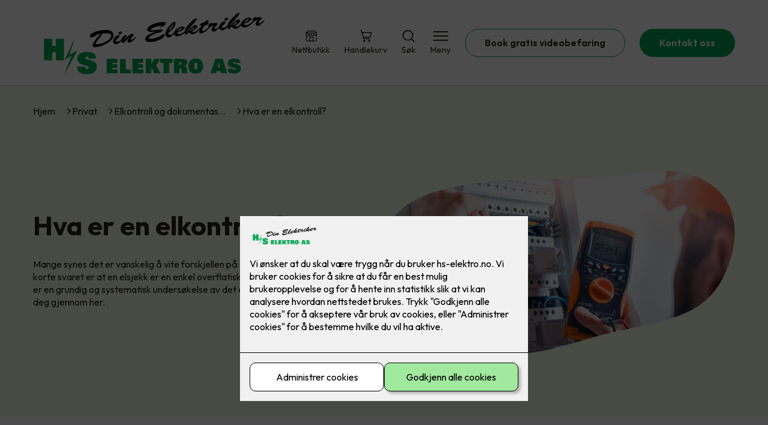

--- FILE ---
content_type: text/html; charset=utf-8
request_url: https://hs-elektro.no/elkontroll-forklart
body_size: 23045
content:

        <!DOCTYPE html>
        <html lang="no">
            <head>
                <title>Hva er en elkontroll? - H/S Elektro AS - din elektriker i Østfold</title>
                <link rel="preconnect" href="https://res.cloudinary.com">
                <link rel="canonical" href="https://www.elkonor.no/privat/elkontroll/elkontroll-forklart">
                <meta name="viewport"  content="width=device-width, initial-scale=1"><meta name="description"  content="Hva er forskjellen på en elsjekk og en elkontroll? En Elkontroll gir deg både en tryggere bolig og dokumentasjonen du trenger om du skal selge. Les mer her"><meta  property="og:title" content="Hva er en elkontroll?"><meta  property="og:description" content="Hva er forskjellen på en elsjekk og en elkontroll? En Elkontroll gir deg både en tryggere bolig og dokumentasjonen du trenger om du skal selge. Vi tar deg gjennom alt du trenger å vite!"><meta name="twitter:title"  content="Hva er en elkontroll?"><meta name="twitter:description"  content="Hva er forskjellen på en elsjekk og en elkontroll? En Elkontroll gir deg både en tryggere bolig og dokumentasjonen du trenger om du skal selge. Vi tar deg gjennom alt du trenger å vite!"><meta  property="og:image:width" content="1200"><meta  property="og:image:height" content="630"><meta  property="og:image" content="https://res.cloudinary.com/rubics/image/upload/w_1200,h_630,c_fill/f_auto/hjhtz8eboyafyvommxoq.jpg"><meta  property="og:image:width" content="1200"><meta  property="og:image:height" content="630"><meta  property="og:image" content="https://res.cloudinary.com/rubics/image/upload/w_1200,h_630,c_fill/f_auto/hjhtz8eboyafyvommxoq.jpg"><meta name="twitter:image"  content="https://res.cloudinary.com/rubics/image/upload/w_1920,h_1080,c_fill/f_auto/hjhtz8eboyafyvommxoq.jpg">
                <link rel="preconnect" href="https://fonts.gstatic.com" crossorigin /><link rel="preload" as="style" href="https://fonts.googleapis.com/css2?family=Outfit:wght@400;600;700&display=swap" /><link rel="stylesheet" href="https://fonts.googleapis.com/css2?family=Outfit:wght@400;600;700&display=swap" media="print" onload="this.media='all'" />
                
                
                <link rel="shortcut icon"type="image/x-icon" href="https://res.cloudinary.com/rubics/image/upload/w_32,h_32,c_pad/sx6cffjazg9sy0p51raa.png">
                <script src="/js/app.2f1fdc5d8e5d3245b97d.bundle.js" defer></script>
                
                <script>
                  window.dataLayer = window.dataLayer || [];
                  function gtag(){dataLayer.push(arguments);}
                  gtag('set', 'ads_data_redaction', true);
                  gtag('consent', 'default', {
                    functionality_storage: "granted",
                    security_storage: "granted",
                    ad_storage: "denied",
                    analytics_storage: "denied",
                    personalization_storage: "denied",
                    ad_user_data: "denied",
                    ad_personalization: "denied",
                    wait_for_update: 10000
                  });
                  document.addEventListener("consents-confirmed", async function(e) {
                    gtag("consent", "update", e.detail.gtm);
                    dataLayer.push({ event: "consents-confirmed", consents: e.detail.gtm });
                  });
                </script>
                <script src="https://cdn.jsdelivr.net/npm/@ludens-reklame/cookie-dialog@1.2.0/dialog.min.js" defer></script>
                
                
                 <!-- Google Tag Manager --> <script>(function(w,d,s,l,i){w[l]=w[l]||[];w[l].push({'gtm.start':new Date().getTime(),event:'gtm.js'});var f=d.getElementsByTagName(s)[0],j=d.createElement(s),dl=l!='dataLayer'?'&l='+l:'';j.async=true;j.src='https://www.googletagmanager.com/gtm.js?id='+i+dl;f.parentNode.insertBefore(j,f);})(window,document,'script','dataLayer','GTM-PCJVGFW');</script> <!-- End Google Tag Manager -->
                <style data-styled="true" data-styled-version="5.3.11">.hNlDMA{-webkit-transition:opacity 0.12s ease-in-out;transition:opacity 0.12s ease-in-out;}/*!sc*/
data-styled.g13[id="sc-dAlyuH"]{content:"hNlDMA,"}/*!sc*/
.YEywV{border:0;border-radius:50px;background-color:rgba(0,166,81,1);color:rgba(255,255,255,1);cursor:pointer;padding:0 32px;-webkit-transition:all 0.15s ease-in-out;transition:all 0.15s ease-in-out;-webkit-text-decoration:none;text-decoration:none;height:45px;border:1px solid transparent;background-color:#FFFFFF;color:rgba(36,34,20,1);border-color:rgba(0,166,81,1);display:-webkit-inline-box;display:-webkit-inline-flex;display:-ms-inline-flexbox;display:inline-flex;-webkit-align-items:center;-webkit-box-align:center;-ms-flex-align:center;align-items:center;}/*!sc*/
.YEywV:hover{opacity:0.8;}/*!sc*/
.YEywV:hover{opacity:1;background-color:rgba(247,246,244,1);color:#242214;}/*!sc*/
.YEywV:disabled{opacity:0.6;cursor:wait;}/*!sc*/
.iqbYlk{border:0;border-radius:50px;background-color:rgba(0,166,81,1);color:rgba(255,255,255,1);cursor:pointer;padding:0 32px;-webkit-transition:all 0.15s ease-in-out;transition:all 0.15s ease-in-out;-webkit-text-decoration:none;text-decoration:none;height:45px;border:1px solid transparent;display:-webkit-inline-box;display:-webkit-inline-flex;display:-ms-inline-flexbox;display:inline-flex;-webkit-align-items:center;-webkit-box-align:center;-ms-flex-align:center;align-items:center;}/*!sc*/
.iqbYlk:hover{opacity:0.8;}/*!sc*/
.iqbYlk:disabled{opacity:0.6;cursor:wait;}/*!sc*/
data-styled.g2622[id="sc-dCZOmM"]{content:"YEywV,iqbYlk,"}/*!sc*/
.chKzdg{margin:24px 0;}/*!sc*/
@media (min-width:960px){.chKzdg{margin:64px 0;}}/*!sc*/
data-styled.g2627[id="sc-hfvNRh"]{content:"chKzdg,"}/*!sc*/
.kSuRPF{padding:0 16px;}/*!sc*/
@media (min-width:960px){.kSuRPF{padding:0 32px;}}/*!sc*/
data-styled.g2628[id="sc-jysbhu"]{content:"kSuRPF,"}/*!sc*/
.iZeQKY{margin:0 auto;max-width:1170px;}/*!sc*/
.daGDUF{margin:0 auto;max-width:1170px;max-width:650px;}/*!sc*/
data-styled.g2629[id="sc-iWzMLn"]{content:"iZeQKY,daGDUF,"}/*!sc*/
body{margin:0;padding:0;-webkit-font-smoothing:antialiased;background-color:#FFFFFF;color:rgba(36,34,20,1);}/*!sc*/
body,input,select,textarea,button{font-family:'Outfit',sans-serif;font-weight:400;font-size:1rem;line-height:1.35;}/*!sc*/
.b1{font-family:'Outfit',sans-serif;font-weight:400;font-size:1rem;line-height:1.35;}/*!sc*/
.b2{font-family:'Outfit',sans-serif;font-weight:400;font-size:1.125rem;line-height:1.35;}/*!sc*/
.b3{font-family:'Outfit',sans-serif;font-weight:600;font-size:1rem;line-height:1.25;}/*!sc*/
p,h1,h2,h3,h4,h5,h6,.vspace{margin:0 0 16px;}/*!sc*/
.vspace-top{margin-top:16px;}/*!sc*/
.vspace-top-s{margin-top:24px;}/*!sc*/
p + h1,p + h2,p + h3,p + h4,p + h5,p + h6{margin-top:32px;}/*!sc*/
h1,.h1{font-family:'Outfit',sans-serif;font-weight:700;font-size:1.75rem;line-height:1.35;}/*!sc*/
@media (min-width:960px){h1,.h1{font-size:2.813rem;}}/*!sc*/
@media (min-width:960px){h1,.h1{font-size:2.813rem;}}/*!sc*/
h2,.h2{font-family:'Outfit',sans-serif;font-weight:600;font-size:1.5rem;line-height:1.35;}/*!sc*/
@media (min-width:960px){h2,.h2{font-size:2rem;}}/*!sc*/
@media (min-width:960px){h2,.h2{font-size:2rem;}}/*!sc*/
h3,.h3{font-family:'Outfit',sans-serif;font-weight:600;font-size:1.375rem;line-height:1.35;}/*!sc*/
@media (min-width:960px){h3,.h3{font-size:1.563rem;}}/*!sc*/
@media (min-width:960px){h3,.h3{font-size:1.563rem;}}/*!sc*/
h4,.h4{font-family:'Outfit',sans-serif;font-weight:600;font-size:1.125rem;line-height:1.35;}/*!sc*/
@media (min-width:960px){h4,.h4{font-size:1.438rem;}}/*!sc*/
@media (min-width:960px){h4,.h4{font-size:1.438rem;}}/*!sc*/
h5,.h5{font-family:'Outfit',sans-serif;font-weight:600;font-size:1.125rem;line-height:1.35;}/*!sc*/
@media (min-width:960px){h5,.h5{font-size:1.25rem;}}/*!sc*/
h6,.h6{font-family:'Outfit',sans-serif;font-weight:600;font-size:1rem;line-height:1.35;}/*!sc*/
a{color:rgba(36,34,20,1);}/*!sc*/
ol,ul{margin-top:0;margin-bottom:16px;padding-left:1em;}/*!sc*/
ol ul,ul ul,ol ol,ul ol{padding-left:2em;margin-top:8px;}/*!sc*/
li:not(:last-child){margin-bottom:8px;}/*!sc*/
label{font-family:'Outfit',sans-serif;font-weight:600;font-size:1rem;line-height:1.35;}/*!sc*/
input,textarea,select{box-sizing:border-box;border-radius:8px;border:1px solid #747474;padding-left:16px;}/*!sc*/
input[type='radio'],input[type='checkbox']{height:auto;}/*!sc*/
input,select{height:45px;}/*!sc*/
textarea{height:117px;padding-top:8px;}/*!sc*/
.fill-primary{fill:rgba(0,166,81,1);}/*!sc*/
.fill-secondary{fill:rgba(0,0,0,1);}/*!sc*/
.fill-primary-variant{fill:rgba(243,252,226,1);}/*!sc*/
.fill-secondary-variant{fill:#F9F5FF;}/*!sc*/
.fill-tertiary{fill:rgba(0,45,0,1);}/*!sc*/
.fill-quaternary{fill:#9ACA3C;}/*!sc*/
.outline-quaternary{stroke:#9ACA3C;}/*!sc*/
.fill-quinary{fill:rgba(243,252,226,1);}/*!sc*/
.fill-surface{fill:rgba(247,246,244,1);}/*!sc*/
.fill-background{fill:#FFFFFF;}/*!sc*/
@media (min-width:960px){.mobile{display:none!important;}}/*!sc*/
.desktop{display:none;}/*!sc*/
@media (min-width:960px){.desktop{display:revert;}}/*!sc*/
.modal-wrapper{width:100%;padding:0 32px;}/*!sc*/
@media (min-width:960px){.modal-wrapper{width:auto;}}/*!sc*/
.red{color:rgba(169,46,0,1);}/*!sc*/
.green{color:rgba(107,190,87,1);}/*!sc*/
div:has(> .vs):has(+ div > .button-component) > .vs{margin-bottom:0;}/*!sc*/
div:has(.button-component) + div > .vs{margin-top:0;}/*!sc*/
data-styled.g2639[id="sc-global-kANaqN1"]{content:"sc-global-kANaqN1,"}/*!sc*/
.gWKSqX > *:last-child{margin-bottom:0;}/*!sc*/
data-styled.g2643[id="sc-iAIuDW"]{content:"gWKSqX,"}/*!sc*/
.klOUDN{display:grid;grid-gap:16px;grid-template-rows:auto;}/*!sc*/
@media (min-width:960px){.klOUDN{grid-template-columns:repeat(3,minmax(0,1fr));grid-gap:32px;}}/*!sc*/
data-styled.g2648[id="sc-jibwlv"]{content:"klOUDN,"}/*!sc*/
.exTgYk{background-color:#FFFFFF;color:rgba(36,34,20,1);-webkit-text-decoration:none;text-decoration:none;border-radius:8px;background-color:rgba(247,246,244,1);color:#242214;-webkit-transition:box-shadow 0.12s ease-in-out;transition:box-shadow 0.12s ease-in-out;}/*!sc*/
.exTgYk:hover,.exTgYk:active{box-shadow:0 0 0 7px rgba(247,246,244,1);}/*!sc*/
data-styled.g2649[id="sc-hvMsNg"]{content:"exTgYk,"}/*!sc*/
.iQCuIM{display:-webkit-box;display:-webkit-flex;display:-ms-flexbox;display:flex;padding:24px;gap:24px;box-sizing:border-box;height:100%;min-width:0px;-webkit-align-items:center;-webkit-box-align:center;-ms-flex-align:center;align-items:center;}/*!sc*/
@media (min-width:960px){.iQCuIM{padding:32px;gap:24px;-webkit-flex-direction:column;-ms-flex-direction:column;flex-direction:column;gap:16px;text-align:center;-webkit-align-items:center;-webkit-box-align:center;-ms-flex-align:center;align-items:center;-webkit-box-pack:center;-webkit-justify-content:center;-ms-flex-pack:center;justify-content:center;}.iQCuIM .sc-dkqVlW{-webkit-flex:unset;-ms-flex:unset;flex:unset;}}/*!sc*/
.iQCuIM i{width:40px;display:-webkit-box;display:-webkit-flex;display:-ms-flexbox;display:flex;-webkit-box-pack:center;-webkit-justify-content:center;-ms-flex-pack:center;justify-content:center;}/*!sc*/
@media (min-width:960px){.iQCuIM i{width:65px;}}/*!sc*/
.iQCuIM i svg{width:100%;}/*!sc*/
data-styled.g2650[id="sc-dYRgud"]{content:"iQCuIM,"}/*!sc*/
.hrwPNi{-webkit-flex:1;-ms-flex:1;flex:1;}/*!sc*/
.hrwPNi *{margin-bottom:8px;}/*!sc*/
.hrwPNi *:last-child{margin-bottom:0;}/*!sc*/
data-styled.g2651[id="sc-dkqVlW"]{content:"hrwPNi,"}/*!sc*/
.bHUcSH{text-align:center;margin:0 0 24px;}/*!sc*/
@media (min-width:960px){.bHUcSH{margin:0 0 32px;}}/*!sc*/
data-styled.g2652[id="sc-lcRsrP"]{content:"bHUcSH,"}/*!sc*/
.gxvzAx{display:-webkit-box;display:-webkit-flex;display:-ms-flexbox;display:flex;gap:16px;-webkit-box-pack:center;-webkit-justify-content:center;-ms-flex-pack:center;justify-content:center;-webkit-flex-direction:row;-ms-flex-direction:row;flex-direction:row;margin-top:24px;}/*!sc*/
@media all and (min-width:960px){.gxvzAx{-webkit-flex-direction:row;-ms-flex-direction:row;flex-direction:row;}}/*!sc*/
data-styled.g2653[id="sc-hjrkZx"]{content:"gxvzAx,"}/*!sc*/
.elRjWk{background-color:rgba(243,252,226,1);color:rgba(36,34,20,1);padding:1px;text-align:center;border-radius:8px;}/*!sc*/
.kuhRLM{background-color:rgba(243,252,226,1);color:rgba(36,34,20,1);padding:1px;text-align:center;border-radius:0;}/*!sc*/
data-styled.g2654[id="sc-kHkzUk"]{content:"elRjWk,kuhRLM,"}/*!sc*/
.bwJMqa{display:-webkit-box;display:-webkit-flex;display:-ms-flexbox;display:flex;-webkit-align-items:center;-webkit-box-align:center;-ms-flex-align:center;align-items:center;-webkit-box-pack:center;-webkit-justify-content:center;-ms-flex-pack:center;justify-content:center;-webkit-flex-direction:column;-ms-flex-direction:column;flex-direction:column;border:0;background-color:#FFFFFF;cursor:pointer;-webkit-transition:background-color 0.15s ease-in-out,color 0.15s ease-in-out;transition:background-color 0.15s ease-in-out,color 0.15s ease-in-out;padding:0;}/*!sc*/
@media all and (min-width:960px){.bwJMqa{border-radius:8px;}}/*!sc*/
.bwJMqa .label{display:none;color:rgba(36,34,20,1);-webkit-transition:background-color 0.15s ease-in-out,color 0.15s ease-in-out;transition:background-color 0.15s ease-in-out,color 0.15s ease-in-out;font-size:14px;font-weight:400;margin-top:4px;}/*!sc*/
@media all and (min-width:960px){.bwJMqa .label{display:block;}}/*!sc*/
data-styled.g2657[id="sc-kpMPbt"]{content:"bwJMqa,"}/*!sc*/
.bmfUHn{border:0;width:25px;height:20px;position:relative;-webkit-transform:rotate(0deg);-ms-transform:rotate(0deg);transform:rotate(0deg);-webkit-transition:all 0.15s ease-in-out;transition:all 0.15s ease-in-out;cursor:pointer;display:-webkit-box;display:-webkit-flex;display:-ms-flexbox;display:flex;}/*!sc*/
.bmfUHn span{display:block;position:absolute;height:2px;width:100%;background:rgba(36,34,20,1);opacity:1;left:0;border-radius:2px;-webkit-transform:rotate(0deg);-ms-transform:rotate(0deg);transform:rotate(0deg);-webkit-transition:0.15s ease-in-out;transition:0.15s ease-in-out;}/*!sc*/
.bmfUHn span:nth-child(1){top:2px;}/*!sc*/
.bmfUHn span:nth-child(2),.bmfUHn span:nth-child(3){top:9px;}/*!sc*/
.bmfUHn span:nth-child(4){top:16px;}/*!sc*/
data-styled.g2658[id="sc-cykuxk"]{content:"bmfUHn,"}/*!sc*/
.hIKBGk{display:-webkit-box;display:-webkit-flex;display:-ms-flexbox;display:flex;height:40px;max-height:100%;max-width:100%;}/*!sc*/
.hIKBGk img{max-width:100%;width:auto;height:40px;object-fit:contain;}/*!sc*/
@media all and (min-width:960px){.hIKBGk{height:110px;}.hIKBGk img{height:110px;}}/*!sc*/
data-styled.g2659[id="sc-EjzsD"]{content:"hIKBGk,"}/*!sc*/
.kcnsqr{display:-webkit-box;display:-webkit-flex;display:-ms-flexbox;display:flex;-webkit-align-items:center;-webkit-box-align:center;-ms-flex-align:center;align-items:center;-webkit-flex-direction:column;-ms-flex-direction:column;flex-direction:column;-webkit-text-decoration:none;text-decoration:none;}/*!sc*/
.kcnsqr svg{height:20px;width:20px;-webkit-transition:all 0.15s ease-in-out;transition:all 0.15s ease-in-out;}/*!sc*/
.kcnsqr .label{font-size:12px;font-weight:400;margin-top:4px;}/*!sc*/
@media all and (min-width:960px){.kcnsqr .label{font-size:14px;}}/*!sc*/
.gDhlTI{display:-webkit-box;display:-webkit-flex;display:-ms-flexbox;display:flex;-webkit-align-items:center;-webkit-box-align:center;-ms-flex-align:center;align-items:center;-webkit-flex-direction:column;-ms-flex-direction:column;flex-direction:column;-webkit-text-decoration:none;text-decoration:none;padding:0;margin:0;border:0;background-color:transparent;cursor:pointer;color:rgba(36,34,20,1);}/*!sc*/
.gDhlTI svg{height:20px;width:20px;-webkit-transition:all 0.15s ease-in-out;transition:all 0.15s ease-in-out;}/*!sc*/
.gDhlTI .label{font-size:12px;font-weight:400;margin-top:4px;}/*!sc*/
@media all and (min-width:960px){.gDhlTI .label{font-size:14px;}}/*!sc*/
data-styled.g2663[id="sc-ebWgmc"]{content:"kcnsqr,gDhlTI,"}/*!sc*/
.khCLYP{background:#FFFFFF;color:rgba(36,34,20,1);padding:16px 0;border-bottom:1px solid rgba(0,0,0,0.25);position:relative;z-index:10;}/*!sc*/
@media all and (min-width:960px){.khCLYP{padding:16px 0;}}/*!sc*/
data-styled.g2664[id="sc-dA-dRPV"]{content:"khCLYP,"}/*!sc*/
.knAqIL{display:-webkit-box;display:-webkit-flex;display:-ms-flexbox;display:flex;-webkit-align-items:center;-webkit-box-align:center;-ms-flex-align:center;align-items:center;-webkit-box-pack:justify;-webkit-justify-content:space-between;-ms-flex-pack:justify;justify-content:space-between;}/*!sc*/
data-styled.g2665[id="sc-fTafgi"]{content:"knAqIL,"}/*!sc*/
.jhpbst.header-button{margin-left:0;}/*!sc*/
.jhpbst.header-button--mobile{display:block;}/*!sc*/
@media all and (min-width:960px){.jhpbst.header-button--mobile{display:none;}}/*!sc*/
.jhpbst.header-button--desktop{display:none;}/*!sc*/
@media all and (min-width:960px){.jhpbst.header-button--desktop{display:block;}}/*!sc*/
@media all and (min-width:960px){.jhpbst.header-button{margin-left:24px;}}/*!sc*/
data-styled.g2666[id="sc-frhQKb"]{content:"jhpbst,"}/*!sc*/
.bXSOwo{display:-webkit-box;display:-webkit-flex;display:-ms-flexbox;display:flex;-webkit-align-items:center;-webkit-box-align:center;-ms-flex-align:center;align-items:center;}/*!sc*/
.bXSOwo ul{display:-webkit-box;display:-webkit-flex;display:-ms-flexbox;display:flex;list-style:none;padding:0;margin:0;-webkit-align-items:center;-webkit-box-align:center;-ms-flex-align:center;align-items:center;}/*!sc*/
.bXSOwo ul li{position:relative;margin-bottom:0;}/*!sc*/
.bXSOwo ul li:not(:first-child){margin-left:24px;}/*!sc*/
.bXSOwo ul li.header-action--desktop{display:none;}/*!sc*/
@media all and (min-width:960px){.bXSOwo ul li.header-action--desktop{display:block;}}/*!sc*/
data-styled.g2667[id="sc-hirKnY"]{content:"bXSOwo,"}/*!sc*/
.bPsumQ{display:block;padding-top:16px;}/*!sc*/
@media all and (min-width:960px){.bPsumQ{display:none;}}/*!sc*/
.bPsumQ ul{display:-webkit-box;display:-webkit-flex;display:-ms-flexbox;display:flex;list-style:none;padding:0;margin:0;-webkit-box-pack:end;-webkit-justify-content:flex-end;-ms-flex-pack:end;justify-content:flex-end;gap:24px;}/*!sc*/
.bPsumQ ul li{position:relative;margin-bottom:8px;}/*!sc*/
data-styled.g2674[id="sc-epxwMy"]{content:"bPsumQ,"}/*!sc*/
.gBEXfR{position:absolute;pointer-events:none;font-size:12px;width:16px;height:16px;padding:3px;top:-10px;right:-10px;text-align:center;border-radius:100%;background:rgba(0,166,81,1);color:rgba(255,255,255,1);}/*!sc*/
@media all and (min-width:960px){.gBEXfR{top:-10px;right:10px;}}/*!sc*/
data-styled.g2675[id="sc-gKDWvp"]{content:"gBEXfR,"}/*!sc*/
.BEmbh{background-color:rgba(0,45,0,1);}/*!sc*/
data-styled.g2689[id="sc-gWQaNQ"]{content:"BEmbh,"}/*!sc*/
.bCVhAr{padding:16px 0;}/*!sc*/
@media all and (min-width:960px){.bCVhAr{padding:32px 0 64px;}}/*!sc*/
data-styled.g2690[id="sc-dzUOuN"]{content:"bCVhAr,"}/*!sc*/
.fdNSqS{display:-webkit-box;display:-webkit-flex;display:-ms-flexbox;display:flex;-webkit-flex-wrap:wrap;-ms-flex-wrap:wrap;flex-wrap:wrap;}/*!sc*/
data-styled.g2691[id="sc-dJnnlm"]{content:"fdNSqS,"}/*!sc*/
.hXHuX{width:100%;}/*!sc*/
@media all and (min-width:960px){.hXHuX{width:25%;margin:24px 0;}}/*!sc*/
.hXHuX:not(:last-child){margin-bottom:24px;}/*!sc*/
.hXHuX h3{color:rgba(255,255,255,1);margin-bottom:16px;}/*!sc*/
.hXHuX ul{list-style:none;margin:0;padding:0;}/*!sc*/
.hXHuX ul li:not(:last-child){margin-bottom:8px;}/*!sc*/
.hXHuX ul li a{display:-webkit-box;display:-webkit-flex;display:-ms-flexbox;display:flex;-webkit-align-items:center;-webkit-box-align:center;-ms-flex-align:center;align-items:center;color:rgba(255,255,255,1);-webkit-text-decoration:none;text-decoration:none;}/*!sc*/
.hXHuX ul li a:hover{-webkit-text-decoration:underline;text-decoration:underline;}/*!sc*/
.hXHuX ul li a img{width:24px;height:24px;margin-right:8px;}/*!sc*/
data-styled.g2692[id="sc-msaSj"]{content:"hXHuX,"}/*!sc*/
.doAcYS{text-align:center;display:-webkit-box;display:-webkit-flex;display:-ms-flexbox;display:flex;-webkit-box-pack:center;-webkit-justify-content:center;-ms-flex-pack:center;justify-content:center;-webkit-align-items:center;-webkit-box-align:center;-ms-flex-align:center;align-items:center;}/*!sc*/
.doAcYS .hs{width:100%;}/*!sc*/
.doAcYS .text >:last-child{margin:0;}/*!sc*/
.doAcYS > *,.doAcYS a,.doAcYS a:active,.doAcYS a:visited{color:rgba(255,255,255,1);}/*!sc*/
data-styled.g2693[id="sc-iENlKF"]{content:"doAcYS,"}/*!sc*/
.gXJJgE{padding:16px 0;display:-webkit-box;display:-webkit-flex;display:-ms-flexbox;display:flex;-webkit-box-pack:center;-webkit-justify-content:center;-ms-flex-pack:center;justify-content:center;-webkit-align-items:center;-webkit-box-align:center;-ms-flex-align:center;align-items:center;-webkit-flex-direction:column;-ms-flex-direction:column;flex-direction:column;border-top:1px solid rgba(255,255,255,1);}/*!sc*/
@media all and (min-width:960px){.gXJJgE{-webkit-flex-direction:row;-ms-flex-direction:row;flex-direction:row;padding:24px 0;}}/*!sc*/
.gXJJgE .text{margin-left:0;-webkit-flex:1;-ms-flex:1;flex:1;display:-webkit-box;display:-webkit-flex;display:-ms-flexbox;display:flex;-webkit-box-pack:center;-webkit-justify-content:center;-ms-flex-pack:center;justify-content:center;-webkit-transform:translateX(0);-ms-transform:translateX(0);transform:translateX(0);}/*!sc*/
@media all and (min-width:960px){.gXJJgE .text{margin-left:auto;-webkit-transform:translateX(44px);-ms-transform:translateX(44px);transform:translateX(44px);}}/*!sc*/
.gXJJgE img{height:20px;max-width:88px;margin-top:16px;}/*!sc*/
@media all and (min-width:960px){.gXJJgE img{margin-left:auto;margin-top:0;}}/*!sc*/
data-styled.g2694[id="sc-NkRgw"]{content:"gXJJgE,"}/*!sc*/
.fmiWLM{background:#FFFFFF;-webkit-text-decoration:none;text-decoration:none;border-radius:8px;box-shadow:0px 20px 80px 0px rgba(0,0,0,0.01),0px 10px 30px 0px rgba(0,0,0,0.02), 0px 8px 10px 0px rgba(0,0,0,0.02),0px 5px 15px 0px rgba(0,0,0,0.05);-webkit-transition:box-shadow 0.12s ease-in-out;transition:box-shadow 0.12s ease-in-out;padding:16px;display:-webkit-box;display:-webkit-flex;display:-ms-flexbox;display:flex;-webkit-flex-direction:column;-ms-flex-direction:column;flex-direction:column;gap:24px;}/*!sc*/
.fmiWLM:hover,.fmiWLM:focus,.fmiWLM:active{box-shadow:0px 0px 20px 0px rgba(0,0,0,0.2),0px 313px 88px 0px rgba(0,0,0,0), 0px 20px 80px 0px rgba(0,0,0,0.01),0px 10px 30px 0px rgba(0,0,0,0.02), 0px 8px 10px 0px rgba(0,0,0,0.02),0px 5px 15px 0px rgba(0,0,0,0.05);}/*!sc*/
.fmiWLM img{width:100%;aspect-ratio:1.4545454545;border-radius:4px;}/*!sc*/
.fmiWLM span.cta{-webkit-text-decoration:underline;text-decoration:underline;display:block;margin-top:auto;}/*!sc*/
.fmiWLM .card-content h3,.fmiWLM .card-content p,.fmiWLM .card-content span{color:rgba(36,34,20,1);}/*!sc*/
.fmiWLM .card-content p{display:-webkit-box;-webkit-line-clamp:7;-webkit-box-orient:vertical;overflow:hidden;margin-bottom:0;}/*!sc*/
data-styled.g2743[id="sc-kqCMjb"]{content:"fmiWLM,"}/*!sc*/
.jiMpgq{display:-webkit-box;display:-webkit-flex;display:-ms-flexbox;display:flex;margin:0 -16rem;-webkit-box-pack:center;-webkit-justify-content:center;-ms-flex-pack:center;justify-content:center;}/*!sc*/
data-styled.g2744[id="sc-dBevJO"]{content:"jiMpgq,"}/*!sc*/
.LZgfS{cursor:pointer;padding:0;border:none;background:rgba(36,34,20,1);margin:0 16px;width:15px;height:15px;border-radius:50%;}/*!sc*/
.bXwDpq{cursor:pointer;padding:0;border:none;background:#C6C6C6;margin:0 16px;width:15px;height:15px;border-radius:50%;}/*!sc*/
data-styled.g2745[id="sc-eUgRnJ"]{content:"LZgfS,bXwDpq,"}/*!sc*/
.hTMQCu{background:rgba(247,246,244,1);padding:32px 0;}/*!sc*/
.hTMQCu h2{text-align:center;margin-bottom:48px;color:#242214;}/*!sc*/
@media (min-width:960px){.hTMQCu{padding:64px 0;}}/*!sc*/
data-styled.g2746[id="sc-juekns"]{content:"hTMQCu,"}/*!sc*/
.kSIclD{display:grid;grid-template-columns:1fr;-webkit-align-items:stretch;-webkit-box-align:stretch;-ms-flex-align:stretch;align-items:stretch;-webkit-box-pack:center;-webkit-justify-content:center;-ms-flex-pack:center;justify-content:center;width:100%;}/*!sc*/
.kSIclD > button{display:none;}/*!sc*/
.kSIclD > :nth-last-child(2){display:none;}/*!sc*/
.kSIclD > :nth-last-child(3){display:none;}/*!sc*/
@media (max-width:750px){.kSIclD{grid-template-columns:40px 1fr 40px;}.kSIclD > button{display:-webkit-box;display:-webkit-flex;display:-ms-flexbox;display:flex;}}/*!sc*/
@media (min-width:750px) and (max-width:1190px){.kSIclD{gap:32px;grid-template-columns:repeat(2,1fr);grid-template-columns:40px repeat(2,1fr) 40px;}.kSIclD > :nth-last-child(3){display:-webkit-box;display:-webkit-flex;display:-ms-flexbox;display:flex;}.kSIclD > button{display:-webkit-box;display:-webkit-flex;display:-ms-flexbox;display:flex;}}/*!sc*/
@media (min-width:1191px){.kSIclD{gap:32px;grid-template-columns:repeat(2,1fr);grid-template-columns:repeat(3,1fr);grid-template-columns:40px repeat(3,1fr) 40px;}.kSIclD > :nth-last-child(2){display:-webkit-box;display:-webkit-flex;display:-ms-flexbox;display:flex;}.kSIclD > :nth-last-child(3){display:-webkit-box;display:-webkit-flex;display:-ms-flexbox;display:flex;}.kSIclD > button{display:-webkit-box;display:-webkit-flex;display:-ms-flexbox;display:flex;}}/*!sc*/
data-styled.g2747[id="sc-dfvqKH"]{content:"kSIclD,"}/*!sc*/
.imqpjI{display:none;-webkit-box-pack:center;-webkit-justify-content:center;-ms-flex-pack:center;justify-content:center;margin-top:48px;display:-webkit-box;display:-webkit-flex;display:-ms-flexbox;display:flex;}/*!sc*/
@media (max-width:1190px){.imqpjI{display:-webkit-box;display:-webkit-flex;display:-ms-flexbox;display:flex;}}/*!sc*/
@media (max-width:750px){.imqpjI{display:-webkit-box;display:-webkit-flex;display:-ms-flexbox;display:flex;}}/*!sc*/
data-styled.g2748[id="sc-hFsJKq"]{content:"imqpjI,"}/*!sc*/
.cnHBea{display:-webkit-box;display:-webkit-flex;display:-ms-flexbox;display:flex;border:none;background:none;-webkit-align-items:center;-webkit-box-align:center;-ms-flex-align:center;align-items:center;-webkit-box-pack:center;-webkit-justify-content:center;-ms-flex-pack:center;justify-content:center;margin:0;cursor:pointer;}/*!sc*/
.cnHBea .left{-webkit-transform:rotate(135deg);-ms-transform:rotate(135deg);transform:rotate(135deg);}/*!sc*/
.cnHBea .right{-webkit-transform:rotate(-45deg);-ms-transform:rotate(-45deg);transform:rotate(-45deg);}/*!sc*/
data-styled.g2749[id="sc-iYvfol"]{content:"cnHBea,"}/*!sc*/
.hqPiHe{width:20px;height:20px;border-right:2px solid #242214;border-bottom:2px solid #242214;}/*!sc*/
data-styled.g2750[id="sc-ciWOOY"]{content:"hqPiHe,"}/*!sc*/
.jNTBik{display:-webkit-box;display:-webkit-flex;display:-ms-flexbox;display:flex;-webkit-align-items:center;-webkit-box-align:center;-ms-flex-align:center;align-items:center;gap:16px;}/*!sc*/
.jNTBik a{color:rgba(36,34,20,1);-webkit-text-decoration:none;text-decoration:none;}/*!sc*/
.jNTBik a:hover{-webkit-text-decoration:underline;text-decoration:underline;}/*!sc*/
.jNTBik span{display:inline-block;}/*!sc*/
.jNTBik span:last-child i{display:none;}/*!sc*/
@media (max-width:960px){.jNTBik{gap:8px;font-size:12px;}}/*!sc*/
data-styled.g2796[id="sc-MjnyT"]{content:"jNTBik,"}/*!sc*/
.hhtSbB{display:-webkit-inline-box;display:-webkit-inline-flex;display:-ms-inline-flexbox;display:inline-flex;margin-left:16px;}/*!sc*/
.hhtSbB svg{width:12px;height:12px;}/*!sc*/
.hhtSbB svg path{fill:rgba(36,34,20,1);}/*!sc*/
@media (max-width:960px){.hhtSbB{margin-left:8px;}.hhtSbB svg{width:8px;height:8px;}}/*!sc*/
data-styled.g2797[id="sc-cYzNJU"]{content:"hhtSbB,"}/*!sc*/
.kIjOcG{padding:32px;position:relative;overflow-x:hidden;min-height:220px;background-color:rgba(243,252,226,1);color:rgba(36,34,20,1);}/*!sc*/
.kIjOcG > *{position:relative;z-index:2;}/*!sc*/
@media (min-width:960px){.kIjOcG{overflow-y:hidden;}}/*!sc*/
.kIjOcG .mobile{display:-webkit-box;display:-webkit-flex;display:-ms-flexbox;display:flex;-webkit-box-pack:center;-webkit-justify-content:center;-ms-flex-pack:center;justify-content:center;margin-top:24px;}/*!sc*/
.kIjOcG .desktop{margin-top:32px;}/*!sc*/
data-styled.g2798[id="sc-dmFhJp"]{content:"kIjOcG,"}/*!sc*/
.gzXQZT{display:-webkit-box;display:-webkit-flex;display:-ms-flexbox;display:flex;-webkit-align-items:center;-webkit-box-align:center;-ms-flex-align:center;align-items:center;-webkit-flex-direction:column;-ms-flex-direction:column;flex-direction:column;gap:24px;}/*!sc*/
@media (min-width:960px){.gzXQZT{gap:48px;-webkit-flex-direction:row;-ms-flex-direction:row;flex-direction:row;height:28.2rem;}}/*!sc*/
data-styled.g2799[id="sc-eCshAa"]{content:"gzXQZT,"}/*!sc*/
.qgAXN{-webkit-flex:1;-ms-flex:1;flex:1;}/*!sc*/
data-styled.g2800[id="sc-eQxBzv"]{content:"qgAXN,"}/*!sc*/
.kkKyvu h2,.kkKyvu h3,.kkKyvu h4,.kkKyvu h5{color:rgba(0,45,0,1);}/*!sc*/
.kkKyvu h1,.kkKyvu h2,.kkKyvu h3{margin-bottom:24px;}/*!sc*/
.kkKyvu > *:last-child{margin-bottom:0;}/*!sc*/
@media (min-width:960px){.kkKyvu{max-width:650px;}}/*!sc*/
data-styled.g2801[id="sc-beEYvs"]{content:"kkKyvu,"}/*!sc*/
.deLRFs{display:block;width:100%;aspect-ratio:1.2466666667;object-fit:cover;-webkit-clip-path:url(#heromask);clip-path:url(#heromask);}/*!sc*/
data-styled.g2803[id="sc-hnmyCp"]{content:"deLRFs,"}/*!sc*/
.fyEuy{margin-bottom:16px;}/*!sc*/
data-styled.g2804[id="sc-dsRfZY"]{content:"fyEuy,"}/*!sc*/
.jPhfiz{display:-webkit-box;display:-webkit-flex;display:-ms-flexbox;display:flex;-webkit-flex-direction:column;-ms-flex-direction:column;flex-direction:column;-webkit-align-items:center;-webkit-box-align:center;-ms-flex-align:center;align-items:center;gap:32px;}/*!sc*/
@media all and (min-width:960px){.jPhfiz{-webkit-flex-direction:row;-ms-flex-direction:row;flex-direction:row;gap:48px;}}/*!sc*/
data-styled.g2836[id="sc-jJIcHK"]{content:"jPhfiz,"}/*!sc*/
.kBdFDr{-webkit-flex:1;-ms-flex:1;flex:1;}/*!sc*/
.kBdFDr .title{margin-top:0;}/*!sc*/
data-styled.g2837[id="sc-hoZXlt"]{content:"kBdFDr,"}/*!sc*/
.bxwTfB{-webkit-flex:1;-ms-flex:1;flex:1;}/*!sc*/
.bxwTfB img{display:block;width:100%;object-fit:cover;border-radius:8px;}/*!sc*/
data-styled.g2838[id="sc-kMTmgg"]{content:"bxwTfB,"}/*!sc*/
.JDeEX{display:-webkit-box;display:-webkit-flex;display:-ms-flexbox;display:flex;gap:24px;-webkit-flex-direction:column;-ms-flex-direction:column;flex-direction:column;margin-top:24px;}/*!sc*/
.JDeEX button{width:100%;}/*!sc*/
@media all and (min-width:960px){.JDeEX{-webkit-box-pack:start;-webkit-justify-content:flex-start;-ms-flex-pack:start;justify-content:flex-start;-webkit-flex-direction:row;-ms-flex-direction:row;flex-direction:row;}}/*!sc*/
data-styled.g2839[id="sc-iTXAwf"]{content:"JDeEX,"}/*!sc*/
</style>
            </head>
            <body>
                <div id="rubics">
                  <div class="sc-dAlyuH hNlDMA"><div id="header_1" class="component "><div><header class="sc-dA-dRPV khCLYP"><div class="sc-jysbhu kSuRPF hs"><div width="large" class="sc-iWzMLn iZeQKY"><div class="sc-fTafgi knAqIL"><div><a href="/" size="110" class="sc-EjzsD hIKBGk"><img src="https://res.cloudinary.com/rubics/image/upload/h_220/f_auto/sx6cffjazg9sy0p51raa.png" alt="H/S Elektro AS"/></a></div><div class="sc-hirKnY bXSOwo"><ul><li class="header-action header-action--desktop"><a href="/nettbutikk" aria-label="Gå til nettbutikk" class="sc-ebWgmc kcnsqr"><svg xmlns="http://www.w3.org/2000/svg" viewBox="0 0 100 100" aria-hidden="true"><path fill="none" stroke="#000" stroke-miterlimit="10" stroke-width="5.5" d="M37.89 57.93h23.67c1.13 0 2.05.92 2.05 2.05v31.03H35.84V59.98c0-1.13.92-2.05 2.05-2.05Z"></path><g fill="none" stroke="#000" stroke-miterlimit="10" stroke-width="5.5"><path d="M5.1 24.77h88.31v10.09c0 5.82-4.72 10.57-10.5 10.57h-.77c-5.78 0-10.5-4.75-10.5-10.57V24.77"></path><path d="M27.75 24.77v10.09c0 5.82-4.76 10.57-10.56 10.57h-.76c-5.82 0-10.56-4.75-10.56-10.57V24.77h21.88Z"></path><path d="M49.64 24.77v10.09c0 5.82-4.76 10.57-10.56 10.57h-.78c-5.81 0-10.55-4.75-10.55-10.57V24.77M49.64 24.77v10.09c0 5.82 4.74 10.57 10.55 10.57h.78c5.81 0 10.56-4.75 10.56-10.57V24.77"></path></g><path fill="none" stroke="#000" stroke-miterlimit="10" stroke-width="5.5" d="M91.58 41v46.89c0 1.72-1.4 3.12-3.12 3.12H11c-1.72 0-3.12-1.4-3.12-3.12V41.03M5.01 24.01 22.12 8.34l54.99-.04.06.06 17.1 15.65"></path></svg><span class="label">Nettbutikk</span></a></li><li class="header-action header-action--desktop"><a href="/handlekurv" aria-label="Gå til handlekurv" class="sc-ebWgmc kcnsqr"><svg version="1.1" xmlns="http://www.w3.org/2000/svg" x="0" y="0" viewBox="0 0 24 24"><path d="M8.454 19.408a2.228 2.228 0 1 0 0 4.457 2.228 2.228 0 0 0 0-4.457zm0 2.972a.744.744 0 1 1 .002-1.488.744.744 0 0 1-.002 1.488zM18.11 19.408a2.228 2.228 0 1 0 0 4.457 2.228 2.228 0 0 0 0-4.457zm0 2.972a.744.744 0 1 1 .002-1.488.744.744 0 0 1-.001 1.488zM23 4.552H5.482c-.82 0-1.486-.665-1.486-1.486V1.58C3.997.76 3.332.095 2.51.095H1.026a.743.743 0 0 0 0 1.485h.742c.41 0 .743.333.743.743v2.229l3.714 10.4v1.485c0 .82.666 1.486 1.486 1.486h11.885c.427 0 .77-.36.742-.793-.026-.394-.371-.693-.767-.693H8.454a.743.743 0 0 1-.743-.743v-.743h11.581c.628 0 1.188-.394 1.4-.986l3.007-8.42a.743.743 0 0 0-.7-.993zm-3.708 8.914H7.272L4.62 6.037h17.326l-2.653 7.429z"></path></svg><span class="label">Handlekurv</span></a></li><li class="header-action header-action--desktop"><button aria-expanded="false" aria-label="Åpne søk" aria-controls="search" class="sc-ebWgmc gDhlTI"><svg version="1.1" xmlns="http://www.w3.org/2000/svg" x="0" y="0" viewBox="0 0 24 24" style="enable-background:new 0 0 24 24" xml:space="preserve" aria-hidden="true"><path d="m23.6 22.4-4.9-4.9c1.7-2.1 2.6-4.7 2.4-7.5-.2-2.7-1.4-5.2-3.4-7.1S13 .1 10.3.1C7.6.2 5 1.3 3.1 3.2 1.2 5.1.1 7.7 0 10.4s.9 5.3 2.8 7.3c1.8 2 4.4 3.2 7.1 3.4 2.7.2 5.4-.7 7.5-2.4l4.9 4.9c.2.2.4.3.7.3.2 0 .5-.1.7-.3.2-.2.3-.4.3-.7-.2-.1-.3-.4-.4-.5zm-8.2-4.5c-1.4 1-3.1 1.5-4.8 1.5-2.3 0-4.5-.9-6.1-2.5C2.9 15.3 2 13.1 2 10.8c0-1.7.5-3.4 1.5-4.8s2.3-2.5 3.9-3.2c1.6-.7 3.3-.8 5-.5 1.7.3 3.2 1.2 4.4 2.4 1.2 1.2 2 2.8 2.4 4.4.3 1.7.2 3.4-.5 5-.8 1.5-1.9 2.8-3.3 3.8z"></path></svg><span class="label">Søk</span></button></li><li class="header-action"><button aria-expanded="false" aria-label="Åpne meny" aria-controls="menu" class="sc-kpMPbt bwJMqa h6"><div class="sc-cykuxk bmfUHn"><span></span><span></span><span></span><span></span></div><span class="label">Meny</span></button></li><li class="sc-frhQKb jhpbst header-button header-button--desktop"><a href="/book-gratis-videobefaring" class="sc-dCZOmM YEywV h6">Book gratis videobefaring</a></li><li class="sc-frhQKb jhpbst header-button header-button--desktop"><a href="/kontakt-oss" class="sc-dCZOmM iqbYlk h6">Kontakt oss</a></li></ul></div></div></div></div></header><div class="sc-epxwMy bPsumQ"><div class="sc-jysbhu kSuRPF hs"><div width="large" class="sc-iWzMLn iZeQKY"><ul><li><a href="/nettbutikk" aria-label="Gå til nettbutikk" class="sc-ebWgmc kcnsqr"><svg xmlns="http://www.w3.org/2000/svg" viewBox="0 0 100 100" aria-hidden="true"><path fill="none" stroke="#000" stroke-miterlimit="10" stroke-width="5.5" d="M37.89 57.93h23.67c1.13 0 2.05.92 2.05 2.05v31.03H35.84V59.98c0-1.13.92-2.05 2.05-2.05Z"></path><g fill="none" stroke="#000" stroke-miterlimit="10" stroke-width="5.5"><path d="M5.1 24.77h88.31v10.09c0 5.82-4.72 10.57-10.5 10.57h-.77c-5.78 0-10.5-4.75-10.5-10.57V24.77"></path><path d="M27.75 24.77v10.09c0 5.82-4.76 10.57-10.56 10.57h-.76c-5.82 0-10.56-4.75-10.56-10.57V24.77h21.88Z"></path><path d="M49.64 24.77v10.09c0 5.82-4.76 10.57-10.56 10.57h-.78c-5.81 0-10.55-4.75-10.55-10.57V24.77M49.64 24.77v10.09c0 5.82 4.74 10.57 10.55 10.57h.78c5.81 0 10.56-4.75 10.56-10.57V24.77"></path></g><path fill="none" stroke="#000" stroke-miterlimit="10" stroke-width="5.5" d="M91.58 41v46.89c0 1.72-1.4 3.12-3.12 3.12H11c-1.72 0-3.12-1.4-3.12-3.12V41.03M5.01 24.01 22.12 8.34l54.99-.04.06.06 17.1 15.65"></path></svg><span class="label">Butikk</span></a></li><li><a href="/handlekurv" aria-label="Gå til handlekurv" class="sc-ebWgmc kcnsqr"><svg version="1.1" xmlns="http://www.w3.org/2000/svg" x="0" y="0" viewBox="0 0 24 24"><path d="M8.454 19.408a2.228 2.228 0 1 0 0 4.457 2.228 2.228 0 0 0 0-4.457zm0 2.972a.744.744 0 1 1 .002-1.488.744.744 0 0 1-.002 1.488zM18.11 19.408a2.228 2.228 0 1 0 0 4.457 2.228 2.228 0 0 0 0-4.457zm0 2.972a.744.744 0 1 1 .002-1.488.744.744 0 0 1-.001 1.488zM23 4.552H5.482c-.82 0-1.486-.665-1.486-1.486V1.58C3.997.76 3.332.095 2.51.095H1.026a.743.743 0 0 0 0 1.485h.742c.41 0 .743.333.743.743v2.229l3.714 10.4v1.485c0 .82.666 1.486 1.486 1.486h11.885c.427 0 .77-.36.742-.793-.026-.394-.371-.693-.767-.693H8.454a.743.743 0 0 1-.743-.743v-.743h11.581c.628 0 1.188-.394 1.4-.986l3.007-8.42a.743.743 0 0 0-.7-.993zm-3.708 8.914H7.272L4.62 6.037h17.326l-2.653 7.429z"></path></svg><span class="label">Kurv</span></a><div class="sc-gKDWvp gBEXfR">0</div></li><li><button aria-expanded="false" aria-label="Åpne søk" aria-controls="search" class="sc-ebWgmc gDhlTI"><svg version="1.1" xmlns="http://www.w3.org/2000/svg" x="0" y="0" viewBox="0 0 24 24" style="enable-background:new 0 0 24 24" xml:space="preserve" aria-hidden="true"><path d="m23.6 22.4-4.9-4.9c1.7-2.1 2.6-4.7 2.4-7.5-.2-2.7-1.4-5.2-3.4-7.1S13 .1 10.3.1C7.6.2 5 1.3 3.1 3.2 1.2 5.1.1 7.7 0 10.4s.9 5.3 2.8 7.3c1.8 2 4.4 3.2 7.1 3.4 2.7.2 5.4-.7 7.5-2.4l4.9 4.9c.2.2.4.3.7.3.2 0 .5-.1.7-.3.2-.2.3-.4.3-.7-.2-.1-.3-.4-.4-.5zm-8.2-4.5c-1.4 1-3.1 1.5-4.8 1.5-2.3 0-4.5-.9-6.1-2.5C2.9 15.3 2 13.1 2 10.8c0-1.7.5-3.4 1.5-4.8s2.3-2.5 3.9-3.2c1.6-.7 3.3-.8 5-.5 1.7.3 3.2 1.2 4.4 2.4 1.2 1.2 2 2.8 2.4 4.4.3 1.7.2 3.4-.5 5-.8 1.5-1.9 2.8-3.3 3.8z"></path></svg><span class="label">Søk</span></button></li></ul></div></div></div></div></div><main><div id="hero_1" class="component "><div><div class="sc-dmFhJp kIjOcG"><div width="large" class="sc-iWzMLn iZeQKY"><div class="sc-dsRfZY fyEuy"><div class="sc-MjnyT jNTBik"><span><a href="/">Hjem</a><i class="sc-cYzNJU hhtSbB"><svg xmlns="http://www.w3.org/2000/svg" fill="none" viewBox="0 0 27 28" aria-hidden="true"><path fill="none" d="M9.06221 3.40364c-.31215.31224-.4875.73568-.4875 1.17719 0 .44151.17535.86495.4875 1.17719L17.3042 14l-8.24199 8.242c-.3033.314-.47113.7346-.46734 1.1712.0038.4366.17891.8542.48762 1.1629.30872.3087.72633.4838 1.16291.4876.4366.0038.8572-.164 1.1712-.4673l9.4192-9.4192c.3121-.3122.4875-.7357.4875-1.1772s-.1754-.8649-.4875-1.1772l-9.4192-9.41916c-.3123-.31215-.7357-.4875-1.1772-.4875-.44151 0-.86495.17535-1.17719.4875Z"></path></svg></i></span><span><a href="/privat">Privat</a><i class="sc-cYzNJU hhtSbB"><svg xmlns="http://www.w3.org/2000/svg" fill="none" viewBox="0 0 27 28" aria-hidden="true"><path fill="none" d="M9.06221 3.40364c-.31215.31224-.4875.73568-.4875 1.17719 0 .44151.17535.86495.4875 1.17719L17.3042 14l-8.24199 8.242c-.3033.314-.47113.7346-.46734 1.1712.0038.4366.17891.8542.48762 1.1629.30872.3087.72633.4838 1.16291.4876.4366.0038.8572-.164 1.1712-.4673l9.4192-9.4192c.3121-.3122.4875-.7357.4875-1.1772s-.1754-.8649-.4875-1.1772l-9.4192-9.41916c-.3123-.31215-.7357-.4875-1.1772-.4875-.44151 0-.86495.17535-1.17719.4875Z"></path></svg></i></span><span><a href="/privat/elkontroll">Elkontroll og dokumentas…</a><i class="sc-cYzNJU hhtSbB"><svg xmlns="http://www.w3.org/2000/svg" fill="none" viewBox="0 0 27 28" aria-hidden="true"><path fill="none" d="M9.06221 3.40364c-.31215.31224-.4875.73568-.4875 1.17719 0 .44151.17535.86495.4875 1.17719L17.3042 14l-8.24199 8.242c-.3033.314-.47113.7346-.46734 1.1712.0038.4366.17891.8542.48762 1.1629.30872.3087.72633.4838 1.16291.4876.4366.0038.8572-.164 1.1712-.4673l9.4192-9.4192c.3121-.3122.4875-.7357.4875-1.1772s-.1754-.8649-.4875-1.1772l-9.4192-9.41916c-.3123-.31215-.7357-.4875-1.1772-.4875-.44151 0-.86495.17535-1.17719.4875Z"></path></svg></i></span><span><a href="/privat/elkontroll/elkontroll-forklart">Hva er en elkontroll?</a><i class="sc-cYzNJU hhtSbB"><svg xmlns="http://www.w3.org/2000/svg" fill="none" viewBox="0 0 27 28" aria-hidden="true"><path fill="none" d="M9.06221 3.40364c-.31215.31224-.4875.73568-.4875 1.17719 0 .44151.17535.86495.4875 1.17719L17.3042 14l-8.24199 8.242c-.3033.314-.47113.7346-.46734 1.1712.0038.4366.17891.8542.48762 1.1629.30872.3087.72633.4838 1.16291.4876.4366.0038.8572-.164 1.1712-.4673l9.4192-9.4192c.3121-.3122.4875-.7357.4875-1.1772s-.1754-.8649-.4875-1.1772l-9.4192-9.41916c-.3123-.31215-.7357-.4875-1.1772-.4875-.44151 0-.86495.17535-1.17719.4875Z"></path></svg></i></span></div></div></div><div width="medium" class="sc-iWzMLn iZeQKY"><div class="sc-eCshAa gzXQZT"><div class="sc-eQxBzv qgAXN"><div class="sc-beEYvs kkKyvu text"><h1 style="text-align:left;">Hva er en elkontroll?</h1>
<p style="text-align:left;">Mange synes det er vanskelig å vite forskjellen på en elsjekk og en elkontroll. Det korte svaret er at en elsjekk er en enkel overflatisk undersøkelse, mens en elkontroll er en grundig og systematisk undersøkelse av det elektriske anlegget ditt. Dette tar vi deg gjennom her.</p>
<p></p>
</div></div><div class="sc-eQxBzv qgAXN"><img src="https://res.cloudinary.com/rubics/image/upload/h_900/f_auto/nfjflfdxhof8u1vdtljz.jpg" class="sc-hnmyCp deLRFs"/></div></div></div></div></div></div><div id="article_1" class="component rich"><div><div><div id="bf7c4831-0221-441d-b985-6cf1369f583f" class="component" data-child-of="article_1"><div><div class="sc-hfvNRh chKzdg vs"><div class="sc-jysbhu kSuRPF hs"><div class="sc-iWzMLn iZeQKY"><div class="sc-jJIcHK jPhfiz"><div class="sc-kMTmgg bxwTfB"><img src="https://res.cloudinary.com/rubics/image/upload/w_1376/f_auto/6895f194a7874a3332415d45-982A4644.jpg" alt="Hvit og moderne bolig, stue og kjøkken"/></div><div class="sc-hoZXlt kBdFDr"><h2 class="title">Hvordan skille elkontroll og elsjekk</h2><div class="text"><p>En elsjekk og en elkontroll er begge tiltak for å sikre at det elektriske anlegget er i god stand og oppfyller krav til sikkerhet. Det er allikevel litt forskjeller mellom både formål og utførelse.</p>
<ul>
<li><strong>En</strong> <strong>elsjekk</strong> er en enklere undersøkelse av elanlegget i din bolig, der det også utføres noen stikkprøver. Elsjekken kan utføres av en vanlig elektriker som er registrert i Elvirksomhetsregisteret.</li>
<li><strong>En</strong> <strong>elkontroll</strong> er en grundigere og mer systematisk undersøkelse som avdekker tilstanden til det elektriske anlegget og ivaretar sikkerheten. Elkontrollen må utføres av sertifiserte elektrikere, i henhold til spesifikke standarder i NEK 405, med NEMKO- eller DNV-sertifisering - og være registrert i Elvirksomhetsregisteret.</li>
</ul>
<p></p>
<p>I tillegg kan en elkontroll gi eier av boligen en teknisk tilstandsrapport, med et grunnlag for å vurdere nødvendige tiltak ved feil eller mangler, med mål om å redusere faren for brann. Denne dokumentasjonen benyttes ved salg av bolig eller fritidsbolig.&nbsp;</p>
<p></p>
<p></p>
</div><div class="sc-iTXAwf JDeEX"></div></div></div></div></div></div></div></div><div id="7e5fab72-3030-48fd-bb27-7092d924f86a" class="component" data-child-of="article_1"><div><div class="sc-hfvNRh chKzdg vs"><div class="sc-jysbhu kSuRPF hs"><div class="sc-iWzMLn iZeQKY"><div class="sc-lcRsrP bHUcSH"><h2>Det finnes i dag flere typer elkontroll - les mer her:</h2>
</div><div class="sc-jibwlv klOUDN"><a href="/privat/elkontroll/klar-for-a-selge-bolig" class="sc-hvMsNg exTgYk"><div class="sc-dYRgud iQCuIM"><i><svg xmlns="http://www.w3.org/2000/svg" viewBox="0 0 24 24" aria-hidden="true"><path d="M22.72,9.165L12.265,.177c-.15-.137-.378-.137-.529-.002L1.277,9.168c-.56,.515-.379,1.857,.606,1.857h.79v11.49c0,.778,.634,1.411,1.412,1.411h15.83c.78,0,1.412-.633,1.412-1.411V11.025h.79c.983,0,1.17-1.342,.602-1.86h0Zm-.492,.956c0,.061-.05,.112-.111,.112h-1.187c-.219,0-.396,.177-.396,.396v11.886c0,.342-.278,.62-.62,.62H4.086c-.342,0-.62-.278-.62-.62h0V10.629c0-.219-.177-.396-.396-.396H1.883c-.173,.005-.094-.297-.111-.394,0-.03,.012-.059,.034-.08L12,1.003l10.19,8.752c.07,.044,.027,.3,.038,.366Z"></path><path class="fill-primary" d="M14.255,13.111h-4.521c-.37,0-.554,.278-.646,.646v7.381c0,.37,.278,.646,.646,.646h4.521c.37,0,.646-.37,.646-.737v-7.381c-.184-.278-.37-.554-.646-.554h0Z"></path></svg></i><div class="sc-dkqVlW hrwPNi"><h3>NEK 405-2-3: Avhending</h3><div><p style="text-align:center;">Skal du selge bolig? Denne kontrollen gir en teknisk tilstandsrapport ved salg av bolig, leilighet og fritidsbolig til private kjøpere.</p>
</div></div></div></a><a href="/privat/elkontroll/bolig-og-brannforebyggende-elkontroll" class="sc-hvMsNg exTgYk"><div class="sc-dYRgud iQCuIM"><i><svg xmlns="http://www.w3.org/2000/svg" viewBox="0 0 24 24" aria-hidden="true"><path d="M22.72,9.165L12.265,.177c-.15-.137-.378-.137-.529-.002L1.277,9.168c-.56,.515-.379,1.857,.606,1.857h.79v11.49c0,.778,.634,1.411,1.412,1.411h15.83c.78,0,1.412-.633,1.412-1.411V11.025h.79c.983,0,1.17-1.342,.602-1.86h0Zm-.492,.956c0,.061-.05,.112-.111,.112h-1.187c-.219,0-.396,.177-.396,.396v11.886c0,.342-.278,.62-.62,.62H4.086c-.342,0-.62-.278-.62-.62h0V10.629c0-.219-.177-.396-.396-.396H1.883c-.173,.005-.094-.297-.111-.394,0-.03,.012-.059,.034-.08L12,1.003l10.19,8.752c.07,.044,.027,.3,.038,.366Z"></path><path class="fill-primary" d="M14.255,13.111h-4.521c-.37,0-.554,.278-.646,.646v7.381c0,.37,.278,.646,.646,.646h4.521c.37,0,.646-.37,.646-.737v-7.381c-.184-.278-.37-.554-.646-.554h0Z"></path></svg></i><div class="sc-dkqVlW hrwPNi"><h3>NEK 405-2: Bolig og brannforebyggende </h3><div><p style="text-align:center;">En el-kontroll rettet mot brannforebygging i boliger og fritidsboliger</p>
</div></div></div></a><a href="/privat/elkontroll/elkontroll-for-naering" class="sc-hvMsNg exTgYk"><div class="sc-dYRgud iQCuIM"><i><svg xmlns="http://www.w3.org/2000/svg" viewBox="0 0 24 24" aria-hidden="true"><g><path d="M22.984,5.043c.364,.003,.596,.184,.596,.533V22.831c0,.408-.331,.738-.739,.738l-21.765-.029c-.471-.068-.656-.521-.656-.888,0-.471,.004-9.709,.004-14.737,0-.053-.002-.106,.001-.158,.017-.24,.14-.373,.379-.398,.104-.011,.209-.013,.323-.017,.037-.001,.067-.032,.067-.07,0-.257,.003-.504,0-.749-.003-.307,.11-.601,.328-.817,.521-.517,1.036-1.042,1.559-1.557,.805-.791,.462-.645,1.558-.656,.131-.001,.173,.011,.231-.109,.021-.044,.612-1.212,.894-1.798,.106-.222,.3-.389,.535-.464,.586-.187,1.171-.378,1.753-.58,.318-.111,.665-.091,.966,.061,1.821,.917,3.645,1.828,5.471,2.735,.196,.097,.406,.148,.625,.149,2.176,.006,5.86,.006,6.169,.006,.576,0,.74,.212,.758,.5l-.017,1.035,.96,.016Zm-.184,.932c0-.088-.07-.165-.159-.165h-.001c-2.964,0-5.929-.002-8.893,0-.647,0-1.22,.415-1.425,1.028l-.124,.371c-.183,.55-.081,.913-1.276,.921H1.328c-.064,0-.116,.051-.116,.116v14.142c0,.219,.177,.396,.396,.396H22.319c.266,0,.481-.215,.481-.481V5.975Zm-1.711-1.696H4.447c-.092,0-.167,.075-.167,.167v.093c0,.381,.001,.762,0,1.143,0,.494-.403,.9-.898,.901-.389,0-.777-.001-1.166,0-.027,0-.054,0-.08,.003-.088,.005-.156,.078-.156,.166v.597s8.919,0,9.19,.01c.13,.005,.187-.045,.223-.165,.065-.211,.135-.421,.206-.63,.308-.913,1.16-1.531,2.124-1.531h7.531l.002-.002v-.587c0-.167-.074-.167-.167-.167h0ZM8.851,1.388c-.083-.042-.184-.007-.225,.075-.087,.175-.172,.345-.255,.513-.243,.487-.832,.682-1.32,.44l-.537-.267c-.071-.035-.159-.006-.194,.065-.183,.367-.36,.722-.54,1.083-.04,.08,.018,.174,.107,.174h6.726c.09,0,.119-.121,.039-.161-.778-.395-2.786-1.415-3.8-1.922h0ZM3.489,5.665v-.601c0-.06-.072-.09-.115-.048l-.678,.667c-.041,.04-.013,.11,.045,.11h.62c.071,0,.128-.057,.128-.128h0ZM7.249,1.575c-.098,.039,.075,.111,.118,.132l.112,.055c.093,.054,.146,.041,.175-.017l.186-.287c.077-.088-.009-.102-.039-.091l-.552,.208h0Z"></path></g><g><path d="M6.554,13.889c-.191,.175-.253,.499-.147,.771,.091,.233,.291,.373,.534,.373h.27v5.62c0,.458,.373,.831,.831,.831h7.915c.458,0,.831-.373,.831-.831v-5.62h.271c.244,0,.444-.14,.535-.375,.103-.267,.045-.584-.139-.762l-.014-.013-5.225-4.492c-.123-.112-.308-.113-.43-.003m-4.252,4.999h-.524v-.01l.002-.031,4.988-4.285,4.99,4.285v.041h-.525c-.179,0-.323,.145-.323,.323v5.942c0,.103-.083,.186-.185,.186h-7.914c-.102,0-.185-.083-.185-.186v-5.942c0-.179-.145-.323-.323-.323Z"></path></g><g><path class="fill-primary" d="M13.155,16.007h-2.311c-.189,0-.283,.142-.33,.33v3.773c0,.189,.142,.33,.33,.33h2.311c.189,0,.33-.189,.33-.377v-3.773c-.094-.142-.189-.283-.33-.283h0Z"></path></g></svg></i><div class="sc-dkqVlW hrwPNi"><h3>NEK 405-3: Næringskontroll</h3><div><p style="text-align:center;">Denne kontrollen er spesialtilpasset næringsbygg, som kontorer, butikker, eller industribygg.</p>
<p></p>
<p></p>
</div></div></div></a></div></div></div></div></div></div></div></div></div><div id="ctabanner_2" class="component "><div><div class="sc-hfvNRh chKzdg vs"><div class="sc-iWzMLn iZeQKY"><div class="sc-kHkzUk elRjWk"><div class="sc-hfvNRh chKzdg vs"><div class="sc-jysbhu kSuRPF hs"><div width="small" class="sc-iWzMLn daGDUF"><div><h2 style="text-align:left;">Hva inngår i en elkontroll?</h2>
<p style="text-align:left;"><strong>Omfanget av kontrollen varierer ut ifra boligens størrelse, byggeår og generelt vedlikehold av det elektriske anlegget. Elkontrollen er basert på stikkprøver. </strong></p>
<ul>
<li style="text-align:left;">Vi utfører isolasjonsmåling av hele el-anlegget</li>
<li style="text-align:left;">I noen tilfeller ser vi etter varmegang ved termografering av sikringsskap, kurser og tekniske installasjoner, som blant annet varmtvannsbereder</li>
<li style="text-align:left;">Vi tester jordfeilbrytere og eventuell jordfeilvarsling</li>
<li style="text-align:left;">Vi foretar kontinuitetsmåling av jording på utvalgte kurser</li>
<li style="text-align:left;">En elkontroll er stikkprøvebasert. Hele det elektriske anlegget blir ikke sjekket, men det foretas ulike stikkprøver i alle rom</li>
<li style="text-align:left;">Vi sjekker inntak og hovedsikring</li>
<li style="text-align:left;">Vi kontrollerer elbillader hvis det finnes</li>
<li style="text-align:left;">Vi lager kontrolldokumentasjon (som viser feil og mangler) som sendes til deg digitalt / legges i boligmappa.</li>
</ul>
<p style="text-align:left;">Majoriteten av bedriftene i Elkonor er sertifisert for å utføre elkontroll.</p>
<p style="text-align:left;"></p>
<p style="text-align:left;"></p>
</div><div class="sc-hjrkZx gxvzAx"><a href="/kontakt-oss" class="sc-dCZOmM iqbYlk h6">Bestill elkontroll</a></div></div></div></div></div></div></div></div></div><div id="article_2" class="component rich"><div><div><div id="2f4394ce-f2e8-442c-bad5-a2d3b4e3391b" class="component" data-child-of="article_2"><div><div class="sc-hfvNRh chKzdg vs"><div class="sc-jysbhu kSuRPF hs"><div width="small" class="sc-iWzMLn daGDUF"><div class="sc-iAIuDW gWKSqX"><h2>Hva koster en elkontroll?&nbsp;</h2>
<p>Prisen og omfanget av elkontrollen vil variere ut fra størrelsen på boligen din, da dette er avgjørende for hvor lang tid elkontrollen tar og hvor mye arbeid det er. En gjennomsnittlig pris på elkontroll kan ligge på mellom 4.000-8.000kr for selve kontrollen opptil 150 kvm.&nbsp;</p>
<p>Enheter større enn 150 kvm må avtales pga. omfang, størrelse, hybel, eksternt tilbygg osv. Nødvendige utbedringer kommer i tillegg.</p>
<p></p>
<h2>Hva kan du gjøre selv?&nbsp;</h2>
<p>Har du selv utført arbeid på det elektriske anlegget eller fått hjelp av en venn? Det er dessverre ikke mye du har lov til å gjøre selv knyttet til det elektriske anlegget. Om du gjør jobben selv eller tar imot vennetjenester vil du mangle dokumentasjon på det som er gjort, og derfor mangler du også tilstandsrapportene du trenger du når du selger din bolig.&nbsp;</p>
<p>Vi anbefaler at du gjennomfører en elkontroll hos oss i Elkonor, så slipper du å bekymre deg for om ting er i orden før salg.&nbsp;</p>
</div></div></div></div></div></div><div id="3ef1dc39-c53c-404d-9c1d-1b673fb42f89" class="component" data-child-of="article_2"><div><div class="sc-hfvNRh chKzdg vs"><div class="sc-jysbhu kSuRPF hs"><div class="sc-iWzMLn iZeQKY"><div class="sc-jJIcHK jPhfiz"><div class="sc-kMTmgg bxwTfB"><img src="https://res.cloudinary.com/rubics/image/upload/w_1376/f_auto/664353820aded42faa81178c-shutterstock_2166963113.jpg"/></div><div class="sc-hoZXlt kBdFDr"><h2 class="title">Hvor finner du dokumentasjon på elkontroll?</h2><div class="text"><p>Etter utført elkontroll sender vi dokumentasjonen til deg. Dokumentasjonen blir i tillegg lastet opp på Boligmappa, for de som benytter denne tjenesten. Boligmappa inneholder data og dokumentasjon knyttet til din bolig eller fritidsbolig (som følger gårds- og bruksnummer).</p>
</div><div class="sc-iTXAwf JDeEX"><a href="/privat/elkontroll/boligmappa" class="sc-dCZOmM iqbYlk h6">Les mer om Boligmappa</a></div></div></div></div></div></div></div></div><div id="3bc6b782-5338-455d-a63d-cec0039364ef" class="component" data-child-of="article_2"><div><div class="sc-jysbhu sc-juekns kSuRPF hTMQCu hs"><div class="sc-jysbhu kSuRPF hs"><h2>Lyst til å lese mer?</h2><div class="sc-iWzMLn sc-dfvqKH iZeQKY kSIclD"><button aria-label="Scroll til forrige i karusell" class="sc-iYvfol cnHBea"><span class="sc-ciWOOY hqPiHe left"></span></button><a href="/privat/elkontroll/klar-for-a-selge-bolig" class="sc-kqCMjb fmiWLM selected-page-card" aria-label="Les mer om Selge bolig? Da trenger du en teknisk tilstandsrapport"><img src="https://res.cloudinary.com/rubics/image/upload/c_fill,w_320,h_220/f_auto/iebbtppbiupxuggfiwvb.jpg"/><div class="card-content"><h3>Selge bolig? Da trenger du en teknisk tilstandsrapport</h3><p>Å selge bolig er spennende, men det medfølger en del ansvar, som å ha dokumentert tilstanden til det elektriske anlegget for eksempel. I 2023 kom det en helt ny sertifiseringsordning som heter NEK 405…</p></div><span class="b2 cta">Les mer</span></a><a href="/privat/elkontroll/bolig-og-brannforebyggende-elkontroll" class="sc-kqCMjb fmiWLM selected-page-card" aria-label="Les mer om Bolig og brannforebyggende elkontroll "><img src="https://res.cloudinary.com/rubics/image/upload/c_fill,w_320,h_220/f_auto/674dbdecdf86eee9c556c185-982A4752.jpg"/><div class="card-content"><h3>Bolig og brannforebyggende elkontroll</h3><p>Stadig flere forsikringsselskaper krever sertifiserte kontrollører for å utføre elkontroll. Flere forsikringsselskaper kan også gi rabatt om man foretar en sertifisert 405-2 bolig og brannforebyggende…</p></div><span class="b2 cta">Les mer</span></a><a href="/privat/elkontroll/derfor-bor-du-alltid-bruke-boligmappa" class="sc-kqCMjb fmiWLM selected-page-card" aria-label="Les mer om Derfor bør du alltid bruke Boligmappa"><img src="https://res.cloudinary.com/rubics/image/upload/c_fill,w_320,h_220/f_auto/664353820aded42faa81178c-shutterstock_2166963113.jpg"/><div class="card-content"><h3>Derfor bør du alltid bruke Boligmappa</h3><p>Boligmappa er som et samleverk med informasjon om boligen, som arbeid utført av håndverkere og alle eiere boligen din har hatt. Vi anbefaler deg å dokumentere alt arbeid utført på boligen din i Boligm…</p></div><span class="b2 cta">Les mer</span></a><button aria-label="Scroll til neste i karusell" class="sc-iYvfol cnHBea"><span class="sc-ciWOOY hqPiHe right"></span></button></div><div class="sc-hFsJKq imqpjI"><div class="sc-dBevJO jiMpgq"><button class="sc-eUgRnJ LZgfS"></button><button class="sc-eUgRnJ bXwDpq"></button><button class="sc-eUgRnJ bXwDpq"></button><button class="sc-eUgRnJ bXwDpq"></button><button class="sc-eUgRnJ bXwDpq"></button></div></div></div></div></div></div></div></div></div><div id="ctabanner_1" class="component "><div><div class="sc-kHkzUk kuhRLM"><div class="sc-hfvNRh chKzdg vs"><div class="sc-jysbhu kSuRPF hs"><div width="small" class="sc-iWzMLn daGDUF"><h2>Bestill elkontroll i dag</h2><div><p>Ta kontakt med en av våre dyktige elektrikere, så hjelper vi deg med elkontroll!</p>
</div><div class="sc-hjrkZx gxvzAx"><a href="/kontakt-oss" class="sc-dCZOmM iqbYlk h6">Ta kontakt</a></div></div></div></div></div></div></div></main><div id="footer_1" class="component "><div><footer class="sc-gWQaNQ BEmbh"><div class="sc-dzUOuN bCVhAr"><div class="sc-jysbhu kSuRPF hs"><div width="large" class="sc-iWzMLn iZeQKY"><div class="sc-dJnnlm fdNSqS"><div class="sc-msaSj hXHuX"><h3 class="h4">Kontakt oss</h3><ul><li><a href="tel:69827500"><span><img src="https://res.cloudinary.com/rubics/image/upload/w_48,h_48/f_auto/6645a2e60aded42faab07e7f-telefon.png" alt=""/></span><span>69 82 75 00</span></a></li><li><a href="mailto:per@hs-elektro.no"><span><img src="https://res.cloudinary.com/rubics/image/upload/w_48,h_48/f_auto/6645a3060aded42faab080f0-e-post.png" alt=""/></span><span>per@hs-elektro.no</span></a></li></ul></div><div class="sc-msaSj hXHuX"><h3 class="h4">Besøksadresse</h3><ul><li><a href="https://maps.app.goo.gl/9yQutf7qtTYbhW6U7" target="_blank" rel="noopener noreferrer"><span><img src="https://res.cloudinary.com/rubics/image/upload/w_48,h_48/f_auto/6645a31934518020ba8d5b94-adresse.png" alt=""/></span><span>Grav Industrifelt 11, 1860 Trøgstad</span></a></li></ul></div><div class="sc-msaSj hXHuX"><h3 class="h4">Nettbutikk</h3><ul><li><a href="https://hs-elektro.no/nettbutikk" target="_blank" rel="noopener noreferrer"><span><img src="https://res.cloudinary.com/rubics/image/upload/w_48,h_48/f_auto/6645a68c0aded42faab0b211-handelvogn.png" alt=""/></span><span>Se løsninger</span></a></li></ul></div><div class="sc-msaSj hXHuX"><h3 class="h4">Miljøfyrtårn</h3><ul><li><a href=" Vi er Miljøfyrtårn sertifisert"><span><img src="https://res.cloudinary.com/rubics/image/upload/w_48,h_48/f_auto/6645ab720aded42faab13abd-miljofyrtarnlogo-hvit-rgb.webp" alt=""/></span><span> Vi er Miljøfyrtårn sertifisert</span></a></li></ul></div></div></div></div></div><div class="sc-iENlKF doAcYS"><div class="sc-jysbhu kSuRPF hs"><div width="large" class="sc-iWzMLn iZeQKY"><div class="sc-NkRgw gXJJgE"><div class="text"><p>Org.nr 926 523 740</p>
</div><img src="https://res.cloudinary.com/rubics/image/upload/h_40/f_auto/v8qhpsz61xkgwu994tqw.png"/></div></div></div></div></footer></div></div><svg height="0" width="0"><defs><clipPath id="heromask" clipPathUnits="objectBoundingBox" transform="scale(0.00407 0.00494)"><path d="M237.7,116.5c-16.7,53.9-52.8,48.4-99.4,70.8c-24.2,11.7-54.8,24.6-81.4,4.4C25.5,167.8,11.4,144,4.4,114.5
	c-9.5-39.3-4.1-67.3,22.4-86.3C45.2,15,80.7,7.9,134.4,8.3c27.7,0.2,56.6-12.2,73-7C248.6,14.5,252.4,69.1,237.7,116.5z"></path></clipPath></defs></svg></div>
                </div>
          <cookie-dialog
            id="_cd"
            definitions-endpoint="/api/v1/storefront/cookie-dialog/definitions"
            meta-endpoint="/api/v1/storefront/cookie-dialog/meta"
            save-endpoint="/api/v1/storefront/consents"
            logo="https://res.cloudinary.com/rubics/image/upload/v1663238898/sx6cffjazg9sy0p51raa.png"
           ></cookie-dialog>
          <script>var _STORE = {"renderer":"server","site":{"name":"hs-elektro-as","displayName":"H/S Elektro AS","logo":{"alt":"H/S Elektro AS","url":"https://res.cloudinary.com/rubics/image/upload/v1663238898/sx6cffjazg9sy0p51raa.png","focus":{}}},"themeName":"elkonor","themeConfig":{"colors":{"primaryVariant":"rgba(243,252,226,1)","onPrimaryVariant":"rgba(36,34,20,1)","secondaryVariant":"#F9F5FF","onSecondaryVariant":"rgba(36,34,20,1)","tertiary":"rgba(0,45,0,1)","onTertiary":"rgba(255,255,255,1)","quaternary":"#9ACA3C","onQuaternary":"#ffffff","quinary":"rgba(243,252,226,1)","onQuinary":"#242214","background":"#FFFFFF","onBackground":"rgba(36,34,20,1)","surface":"rgba(247,246,244,1)","onSurface":"#242214","error":"rgba(169,46,0,1)","success":"rgba(107,190,87,1)","outline":"#C6C6C6"},"fonts":{"h1":{"family":"'Outfit', sans-serif","weight":700,"size":1.75,"lineHeight":1.35,"mediaQueries":[{"query":960,"size":2.813},{"query":960,"size":"2.813"}]},"h2":{"family":"'Outfit', sans-serif","weight":600,"size":1.5,"lineHeight":1.35,"mediaQueries":[{"query":960,"size":2},{"query":960,"size":"2"}]},"h3":{"family":"'Outfit', sans-serif","weight":600,"size":1.375,"lineHeight":1.35,"mediaQueries":[{"query":960,"size":1.563},{"query":960,"size":"1.563"}]},"h4":{"family":"'Outfit', sans-serif","weight":600,"size":1.125,"lineHeight":1.35,"mediaQueries":[{"query":960,"size":1.438},{"query":960,"size":"1.438"}]},"h5":{"family":"'Outfit', sans-serif","weight":600,"size":1.125,"lineHeight":1.35,"mediaQueries":[{"query":960,"size":1.25}]},"h6":{"family":"'Outfit', sans-serif","weight":600,"size":1,"lineHeight":1.35},"b1":{"family":"'Outfit', sans-serif","weight":400,"size":1,"lineHeight":1.35},"b2":{"family":"'Outfit', sans-serif","weight":400,"size":1.125,"lineHeight":1.35},"b3":{"family":"'Outfit', sans-serif","weight":600,"size":1,"lineHeight":1.25}},"spacing":{"xxs":8,"xs":16,"s":24,"m":32,"l":48,"xl":64}},"pageContext":{"url":{"root":"https://hs-elektro.no","slug":"elkontroll-forklart","full":"https://hs-elektro.no/elkontroll-forklart","pathname":"/elkontroll-forklart","canonical":"https://www.elkonor.no/privat/elkontroll/elkontroll-forklart"},"query":{},"isPreview":false,"isCategory":false,"childrenPages":[],"pageData":{"_id":"62a7151e17cd6e0c0871cc11","title":"Hva er en elkontroll?","slug":"elkontroll-forklart","url":"/privat/elkontroll/elkontroll-forklart","plug":{"title":"Hva er en elkontroll?","excerpt":"Mange synes det er vanskelig å vite forskjellen på en elsjekk og en elkontroll. En Elkontroll gir deg både en tryggere bolig og dokumentasjonen du trenger om du skal selge. En rekke av våre elektrikere er sertifiserte til å foreta en Elkontroll.","image":{"url":"https://res.cloudinary.com/rubics/image/upload/v1655116970/hjhtz8eboyafyvommxoq.jpg","alt":"Elektriker med hvit hjelm skrur på et sikringskap","focus":{}}},"author":{"_id":"629f125619b4ad060186413f","email":"a.tollefsroed@gmail.com","name":"Alf Tollefsrød"},"ingress":"Mange synes det er vanskelig å vite forskjellen på en elsjekk og en elkontroll. En Elkontroll gir deg både en tryggere bolig og dokumentasjonen du trenger om du skal selge. En rekke av våre elektrikere er sertifiserte til å foreta en Elkontroll.","featuredImage":{"url":"https://res.cloudinary.com/rubics/image/upload/v1655116970/hjhtz8eboyafyvommxoq.jpg","alt":"Elektriker med hvit hjelm skrur på et sikringskap","focus":{}},"tags":["elkontroll"],"modifiedDate":"Mon Aug 11 2025 11:48:31 GMT+0200 (Central European Summer Time)","publishDate":"Wed Nov 20 2024 12:44:00 GMT+0100 (Central European Standard Time)","created":"Mon Jun 13 2022 12:44:46 GMT+0200 (Central European Summer Time)","parentId":"62a713eb17cd6e0c0871cbd9","parents":[{"_id":"6295cdf95074206192f9d6e9","title":"Hjem","slug":"index","url":"/","plug":{"title":"Sjekk ut forsiden","excerpt":"Din landsdekkende elektriker"},"tags":[],"modifiedDate":"undefined","publishDate":"undefined","created":"undefined"},{"_id":"62a3194817cd6e0c08716999","title":"Privat","slug":"privat","url":"/privat","plug":{"title":"Privat","excerpt":"Vi i Elkonor tilbyr et bredt utvalg av tjenester til privatmarkedet. Ingen jobb er for stor, eller for liten – ta kontakt med oss!\n"},"tags":[],"modifiedDate":"undefined","publishDate":"undefined","created":"undefined","parentId":"6295cdf95074206192f9d6e9"},{"_id":"62a713eb17cd6e0c0871cbd9","title":"Elkontroll og dokumentasjon","slug":"elkontroll","url":"/privat/elkontroll","plug":{"title":"Elkontroll og dokumentasjon","excerpt":"Skal du selge bolig eller fritidsbolig, er det et krav at tilstanden på det elektriske anlegget er dokumentert. Også for din egen sikkerhet bør du kontrollere det elektriske anlegget, enten du skal selge eller ikke. Vi tar deg gjennom det du bør vite!\n\n"},"tags":[],"modifiedDate":"undefined","publishDate":"undefined","created":"undefined","parentId":"62a3194817cd6e0c08716999"}]},"attributeFilters":[],"askForMarketingConsent":false,"b2bEnabled":false,"bookingEnabled":false,"ecommerceEnabled":true,"productPriceExcludingTax":false,"cartPriceExcludingTax":false,"checkoutPriceExcludingTax":false},"componentTree":{"header":[{"name":"header_1","component":"Header","children":[],"props":{}}],"main":[{"name":"hero_1","component":"Hero","children":[],"props":{"layout":"a","text":"<h1 style=\"text-align:left;\">Hva er en elkontroll?</h1>\n<p style=\"text-align:left;\">Mange synes det er vanskelig å vite forskjellen på en elsjekk og en elkontroll. Det korte svaret er at en elsjekk er en enkel overflatisk undersøkelse, mens en elkontroll er en grundig og systematisk undersøkelse av det elektriske anlegget ditt. Dette tar vi deg gjennom her.</p>\n<p></p>\n","showBreadcrumbs":true,"backgroundColor":"primaryVariant","heroImage":{"ref":"63aa2d2e9c32ff3459eb7ab5","caption":"","filename":"AdobeStock_327681337-elkontroll.jpg","type":"image/jpeg","url":"https://res.cloudinary.com/rubics/image/upload/v1672097069/nfjflfdxhof8u1vdtljz.jpg","focus":{}}}},{"name":"article_1","component":"Article","children":[{"name":"bf7c4831-0221-441d-b985-6cf1369f583f","component":"TextAndGraphic","children":[],"props":{"image":{"ref":"6895f196a7874a3332415e03","alt":"Hvit og moderne bolig, stue og kjøkken","caption":"","filename":"kvinner elektrikere i arbeid","type":"image/jpeg","url":"https://res.cloudinary.com/rubics/image/upload/v1754657173/6895f194a7874a3332415d45-982A4644.jpg","focus":{}},"byline":"","title":"Hvordan skille elkontroll og elsjekk","text":"<p>En elsjekk og en elkontroll er begge tiltak for å sikre at det elektriske anlegget er i god stand og oppfyller krav til sikkerhet. Det er allikevel litt forskjeller mellom både formål og utførelse.</p>\n<ul>\n<li><strong>En</strong> <strong>elsjekk</strong> er en enklere undersøkelse av elanlegget i din bolig, der det også utføres noen stikkprøver. Elsjekken kan utføres av en vanlig elektriker som er registrert i Elvirksomhetsregisteret.</li>\n<li><strong>En</strong> <strong>elkontroll</strong> er en grundigere og mer systematisk undersøkelse som avdekker tilstanden til det elektriske anlegget og ivaretar sikkerheten. Elkontrollen må utføres av sertifiserte elektrikere, i henhold til spesifikke standarder i NEK 405, med NEMKO- eller DNV-sertifisering - og være registrert i Elvirksomhetsregisteret.</li>\n</ul>\n<p></p>\n<p>I tillegg kan en elkontroll gi eier av boligen en teknisk tilstandsrapport, med et grunnlag for å vurdere nødvendige tiltak ved feil eller mangler, med mål om å redusere faren for brann. Denne dokumentasjonen benyttes ved salg av bolig eller fritidsbolig.&nbsp;</p>\n<p></p>\n<p></p>\n","illustration":"","buttons":[],"variant":"b"}},{"name":"7e5fab72-3030-48fd-bb27-7092d924f86a","component":"Cardlets","children":[],"props":{"cards":[{"key":"card","title":"NEK 405-2-3: Avhending","text":"<p style=\"text-align:center;\">Skal du selge bolig? Denne kontrollen gir en teknisk tilstandsrapport ved salg av bolig, leilighet og fritidsbolig til private kjøpere.</p>\n","icon":"hus","id":"0","link":{"url":"/privat/elkontroll/klar-for-a-selge-bolig","external":false,"title":"Selge bolig? Da trenger du en teknisk tilstandsrapport","text":"Å selge bolig er spennende, men det medfølger en del ansvar, som å ha dokumentert tilstanden til det elektriske anlegget for eksempel. I 2023 kom det en helt ny sertifiseringsordning som heter NEK 405-2-3 avhending - denne bør du få med deg før du selger.","image":{"url":"https://res.cloudinary.com/rubics/image/upload/v1673268184/iebbtppbiupxuggfiwvb.jpg","alt":"Selge bolig? Da trenger du en teknisk tilstandsrapport","focus":{}}}},{"key":"card","title":"NEK 405-2: Bolig og brannforebyggende ","text":"<p style=\"text-align:center;\">En el-kontroll rettet mot brannforebygging i boliger og fritidsboliger</p>\n","icon":"hus","id":"2","link":{"url":"/privat/elkontroll/bolig-og-brannforebyggende-elkontroll","external":false,"title":"Bolig og brannforebyggende elkontroll","text":"Stadig flere forsikringsselskaper krever sertifiserte kontrollører for å utføre elkontroll. Flere forsikringsselskaper kan også gi rabatt om man foretar en sertifisert 405-2 bolig og brannforebyggende kontroll. ","image":{"url":"https://res.cloudinary.com/rubics/image/upload/v1733148141/674dbdecdf86eee9c556c185-982A4752.jpg","alt":"Inne i et sikringsskap","focus":{}}}},{"key":"card","title":"NEK 405-3: Næringskontroll","text":"<p style=\"text-align:center;\">Denne kontrollen er spesialtilpasset næringsbygg, som kontorer, butikker, eller industribygg.</p>\n<p></p>\n<p></p>\n","icon":"boligmappa","id":"1","link":{"url":"/privat/elkontroll/elkontroll-for-naering","external":false,"title":"Elkontroll for næring","text":"NEK 405-3 nærings el-kontroll sertifisert nivå\n","image":{"url":"https://res.cloudinary.com/rubics/image/upload/v1655203954/ooe7peuvypee1jdee7gw.jpg","alt":"Rødt kledd elektriker med en verktøykasse i et industribygg","focus":{}}}}],"layout":"vertical","columns":"3","text":"<h2>Det finnes i dag flere typer elkontroll - les mer her:</h2>\n"}}],"props":{}},{"name":"ctabanner_2","component":"CTABanner","children":[],"props":{"title":"","text":"<h2 style=\"text-align:left;\">Hva inngår i en elkontroll?</h2>\n<p style=\"text-align:left;\"><strong>Omfanget av kontrollen varierer ut ifra boligens størrelse, byggeår og generelt vedlikehold av det elektriske anlegget. Elkontrollen er basert på stikkprøver. </strong></p>\n<ul>\n<li style=\"text-align:left;\">Vi utfører isolasjonsmåling av hele el-anlegget</li>\n<li style=\"text-align:left;\">I noen tilfeller ser vi etter varmegang ved termografering av sikringsskap, kurser og tekniske installasjoner, som blant annet varmtvannsbereder</li>\n<li style=\"text-align:left;\">Vi tester jordfeilbrytere og eventuell jordfeilvarsling</li>\n<li style=\"text-align:left;\">Vi foretar kontinuitetsmåling av jording på utvalgte kurser</li>\n<li style=\"text-align:left;\">En elkontroll er stikkprøvebasert. Hele det elektriske anlegget blir ikke sjekket, men det foretas ulike stikkprøver i alle rom</li>\n<li style=\"text-align:left;\">Vi sjekker inntak og hovedsikring</li>\n<li style=\"text-align:left;\">Vi kontrollerer elbillader hvis det finnes</li>\n<li style=\"text-align:left;\">Vi lager kontrolldokumentasjon (som viser feil og mangler) som sendes til deg digitalt / legges i boligmappa.</li>\n</ul>\n<p style=\"text-align:left;\">Majoriteten av bedriftene i Elkonor er sertifisert for å utføre elkontroll.</p>\n<p style=\"text-align:left;\"></p>\n<p style=\"text-align:left;\"></p>\n","buttons":[{"id":"635e6d31-1da6-439c-838d-7dc45e44d5e9","key":"button","label":"Bestill elkontroll","link":{"url":"/kontakt-oss","external":false,"title":"Kontakt oss"}}],"smaller":true}},{"name":"article_2","component":"Article","children":[{"name":"2f4394ce-f2e8-442c-bad5-a2d3b4e3391b","component":"TextContent","children":[],"props":{"text":"<h2>Hva koster en elkontroll?&nbsp;</h2>\n<p>Prisen og omfanget av elkontrollen vil variere ut fra størrelsen på boligen din, da dette er avgjørende for hvor lang tid elkontrollen tar og hvor mye arbeid det er. En gjennomsnittlig pris på elkontroll kan ligge på mellom 4.000-8.000kr for selve kontrollen opptil 150 kvm.&nbsp;</p>\n<p>Enheter større enn 150 kvm må avtales pga. omfang, størrelse, hybel, eksternt tilbygg osv. Nødvendige utbedringer kommer i tillegg.</p>\n<p></p>\n<h2>Hva kan du gjøre selv?&nbsp;</h2>\n<p>Har du selv utført arbeid på det elektriske anlegget eller fått hjelp av en venn? Det er dessverre ikke mye du har lov til å gjøre selv knyttet til det elektriske anlegget. Om du gjør jobben selv eller tar imot vennetjenester vil du mangle dokumentasjon på det som er gjort, og derfor mangler du også tilstandsrapportene du trenger du når du selger din bolig.&nbsp;</p>\n<p>Vi anbefaler at du gjennomfører en elkontroll hos oss i Elkonor, så slipper du å bekymre deg for om ting er i orden før salg.&nbsp;</p>\n"}},{"name":"3ef1dc39-c53c-404d-9c1d-1b673fb42f89","component":"TextAndGraphic","children":[],"props":{"image":{"ref":"664353830aded42faa8117a0","filename":"shutterstock_2166963113.jpg","type":"image/jpeg","url":"https://res.cloudinary.com/rubics/image/upload/v1715688323/664353820aded42faa81178c-shutterstock_2166963113.jpg","focus":{}},"byline":"","title":"Hvor finner du dokumentasjon på elkontroll?","text":"<p>Etter utført elkontroll sender vi dokumentasjonen til deg. Dokumentasjonen blir i tillegg lastet opp på Boligmappa, for de som benytter denne tjenesten. Boligmappa inneholder data og dokumentasjon knyttet til din bolig eller fritidsbolig (som følger gårds- og bruksnummer).</p>\n","illustration":"","buttons":[{"id":"211a7ef9-5e0d-4795-b88c-27b56c8d0388","key":"button","label":"Les mer om Boligmappa","link":{"url":"/privat/elkontroll/boligmappa","external":false,"title":"Elkonor dokumenterer i Boligmappa","text":"Kort fortalt er Boligmappa en digital plattform som samler data og dokumentasjon om alle bygg og boliger i Norge på ett sted. Vi tar deg gjennom hvorfor det er lurt å benytte seg av den.\n\n","image":{"url":"https://res.cloudinary.com/rubics/image/upload/v1673627347/q2e2z99itvepmyvdih2o.jpg","alt":"Elkonor dokumenterer i Boligmappa","focus":{}}}}],"variant":"b"}},{"name":"3bc6b782-5338-455d-a63d-cec0039364ef","component":"SelectedPages","children":[],"props":{"title":"Lyst til å lese mer?","backgroundColor":"surface","pages":[{"key":"page","page":{"_id":"62a7140ba78bc20d0e49738a","title":"Selge bolig? Da trenger du en teknisk tilstandsrapport","slug":"klar-for-a-selge-bolig","url":"/privat/elkontroll/klar-for-a-selge-bolig","plug":{"title":"Selge bolig? Da trenger du en teknisk tilstandsrapport","excerpt":"Å selge bolig er spennende, men det medfølger en del ansvar, som å ha dokumentert tilstanden til det elektriske anlegget for eksempel. I 2023 kom det en helt ny sertifiseringsordning som heter NEK 405-2-3 avhending - denne bør du få med deg før du selger.","image":{"url":"https://res.cloudinary.com/rubics/image/upload/v1673268184/iebbtppbiupxuggfiwvb.jpg","alt":"Selge bolig? Da trenger du en teknisk tilstandsrapport","focus":{}}},"featuredImage":{"url":"https://res.cloudinary.com/rubics/image/upload/v1673268184/iebbtppbiupxuggfiwvb.jpg","alt":"Selge bolig? Da trenger du en teknisk tilstandsrapport","focus":{}},"tags":[],"modifiedDate":"Wed Aug 13 2025 13:22:21 GMT+0200 (Central European Summer Time)","publishDate":"Tue May 21 2024 07:40:00 GMT+0200 (Central European Summer Time)","created":"Mon Jun 13 2022 12:40:11 GMT+0200 (Central European Summer Time)","parentId":"62a713eb17cd6e0c0871cbd9","parents":[{"_id":"6295cdf95074206192f9d6e9","title":"Hjem","slug":"index","url":"/","plug":{"title":"Sjekk ut forsiden","excerpt":"Din landsdekkende elektriker"},"tags":[],"modifiedDate":"undefined","publishDate":"undefined","created":"undefined"},{"_id":"62a3194817cd6e0c08716999","title":"Privat","slug":"privat","url":"/privat","plug":{"title":"Privat","excerpt":"Vi i Elkonor tilbyr et bredt utvalg av tjenester til privatmarkedet. Ingen jobb er for stor, eller for liten – ta kontakt med oss!\n"},"tags":[],"modifiedDate":"undefined","publishDate":"undefined","created":"undefined","parentId":"6295cdf95074206192f9d6e9"},{"_id":"62a713eb17cd6e0c0871cbd9","title":"Elkontroll og dokumentasjon","slug":"elkontroll","url":"/privat/elkontroll","plug":{"title":"Elkontroll og dokumentasjon","excerpt":"Skal du selge bolig eller fritidsbolig, er det et krav at tilstanden på det elektriske anlegget er dokumentert. Også for din egen sikkerhet bør du kontrollere det elektriske anlegget, enten du skal selge eller ikke. Vi tar deg gjennom det du bør vite!\n\n"},"tags":[],"modifiedDate":"undefined","publishDate":"undefined","created":"undefined","parentId":"62a3194817cd6e0c08716999"}]},"id":"2"},{"key":"page","page":{"_id":"674db5bc2ffb14a76ef948b4","title":"Bolig og brannforebyggende elkontroll ","slug":"bolig-og-brannforebyggende-elkontroll","url":"/privat/elkontroll/bolig-og-brannforebyggende-elkontroll","plug":{"title":"Bolig og brannforebyggende elkontroll","excerpt":"Stadig flere forsikringsselskaper krever sertifiserte kontrollører for å utføre elkontroll. Flere forsikringsselskaper kan også gi rabatt om man foretar en sertifisert 405-2 bolig og brannforebyggende kontroll. ","image":{"url":"https://res.cloudinary.com/rubics/image/upload/v1733148141/674dbdecdf86eee9c556c185-982A4752.jpg","alt":"Inne i et sikringsskap","focus":{}}},"featuredImage":{"url":"https://res.cloudinary.com/rubics/image/upload/v1733148141/674dbdecdf86eee9c556c185-982A4752.jpg","alt":"Inne i et sikringsskap","focus":{}},"tags":[],"modifiedDate":"Wed Dec 04 2024 10:28:44 GMT+0100 (Central European Standard Time)","publishDate":"Mon Dec 02 2024 14:27:24 GMT+0100 (Central European Standard Time)","created":"Mon Dec 02 2024 14:27:24 GMT+0100 (Central European Standard Time)","parentId":"62a713eb17cd6e0c0871cbd9","parents":[{"_id":"6295cdf95074206192f9d6e9","title":"Hjem","slug":"index","url":"/","plug":{"title":"Sjekk ut forsiden","excerpt":"Din landsdekkende elektriker"},"tags":[],"modifiedDate":"undefined","publishDate":"undefined","created":"undefined"},{"_id":"62a3194817cd6e0c08716999","title":"Privat","slug":"privat","url":"/privat","plug":{"title":"Privat","excerpt":"Vi i Elkonor tilbyr et bredt utvalg av tjenester til privatmarkedet. Ingen jobb er for stor, eller for liten – ta kontakt med oss!\n"},"tags":[],"modifiedDate":"undefined","publishDate":"undefined","created":"undefined","parentId":"6295cdf95074206192f9d6e9"},{"_id":"62a713eb17cd6e0c0871cbd9","title":"Elkontroll og dokumentasjon","slug":"elkontroll","url":"/privat/elkontroll","plug":{"title":"Elkontroll og dokumentasjon","excerpt":"Skal du selge bolig eller fritidsbolig, er det et krav at tilstanden på det elektriske anlegget er dokumentert. Også for din egen sikkerhet bør du kontrollere det elektriske anlegget, enten du skal selge eller ikke. Vi tar deg gjennom det du bør vite!\n\n"},"tags":[],"modifiedDate":"undefined","publishDate":"undefined","created":"undefined","parentId":"62a3194817cd6e0c08716999"}]},"id":"1"},{"id":"1e382410-82c3-4044-bd46-5ca4c9f7244b","key":"page","page":{"_id":"664344990aded42faa7f89f2","title":"Derfor bør du alltid bruke Boligmappa","slug":"derfor-bor-du-alltid-bruke-boligmappa","url":"/privat/elkontroll/derfor-bor-du-alltid-bruke-boligmappa","plug":{"title":"Derfor bør du alltid bruke Boligmappa","excerpt":"Boligmappa er som et samleverk med informasjon om boligen, som arbeid utført av håndverkere og alle eiere boligen din har hatt. Vi anbefaler deg å dokumentere alt arbeid utført på boligen din i Boligmappa, og her kan du lese hvorfor det er så smart.","image":{"url":"https://res.cloudinary.com/rubics/image/upload/v1715688323/664353820aded42faa81178c-shutterstock_2166963113.jpg","alt":"Derfor bør du alltid bruke Boligmappa","focus":{}}},"featuredImage":{"url":"https://res.cloudinary.com/rubics/image/upload/v1715688323/664353820aded42faa81178c-shutterstock_2166963113.jpg","alt":"Derfor bør du alltid bruke Boligmappa","focus":{}},"tags":[],"modifiedDate":"Mon Sep 09 2024 10:29:40 GMT+0200 (Central European Summer Time)","publishDate":"Tue May 14 2024 13:01:45 GMT+0200 (Central European Summer Time)","created":"Tue May 14 2024 13:01:45 GMT+0200 (Central European Summer Time)","parentId":"62a713eb17cd6e0c0871cbd9","parents":[{"_id":"6295cdf95074206192f9d6e9","title":"Hjem","slug":"index","url":"/","plug":{"title":"Sjekk ut forsiden","excerpt":"Din landsdekkende elektriker"},"tags":[],"modifiedDate":"undefined","publishDate":"undefined","created":"undefined"},{"_id":"62a3194817cd6e0c08716999","title":"Privat","slug":"privat","url":"/privat","plug":{"title":"Privat","excerpt":"Vi i Elkonor tilbyr et bredt utvalg av tjenester til privatmarkedet. Ingen jobb er for stor, eller for liten – ta kontakt med oss!\n"},"tags":[],"modifiedDate":"undefined","publishDate":"undefined","created":"undefined","parentId":"6295cdf95074206192f9d6e9"},{"_id":"62a713eb17cd6e0c0871cbd9","title":"Elkontroll og dokumentasjon","slug":"elkontroll","url":"/privat/elkontroll","plug":{"title":"Elkontroll og dokumentasjon","excerpt":"Skal du selge bolig eller fritidsbolig, er det et krav at tilstanden på det elektriske anlegget er dokumentert. Også for din egen sikkerhet bør du kontrollere det elektriske anlegget, enten du skal selge eller ikke. Vi tar deg gjennom det du bør vite!\n\n"},"tags":[],"modifiedDate":"undefined","publishDate":"undefined","created":"undefined","parentId":"62a3194817cd6e0c08716999"}]}},{"id":"9b77c092-05e9-415d-93a7-9c1c587c8d7a","key":"page","page":{"_id":"63c14ad7a6d0df23ccbfcec7","title":"Elkonor dokumenterer i Boligmappa","slug":"boligmappa","url":"/privat/elkontroll/boligmappa","plug":{"title":"Elkonor dokumenterer i Boligmappa","excerpt":"Kort fortalt er Boligmappa en digital plattform som samler data og dokumentasjon om alle bygg og boliger i Norge på ett sted. Vi tar deg gjennom hvorfor det er lurt å benytte seg av den.\n\n","image":{"url":"https://res.cloudinary.com/rubics/image/upload/v1673627347/q2e2z99itvepmyvdih2o.jpg","alt":"Elkonor dokumenterer i Boligmappa","focus":{}}},"featuredImage":{"url":"https://res.cloudinary.com/rubics/image/upload/v1673627347/q2e2z99itvepmyvdih2o.jpg","alt":"Elkonor dokumenterer i Boligmappa","focus":{}},"tags":[],"modifiedDate":"Mon Sep 09 2024 14:57:42 GMT+0200 (Central European Summer Time)","publishDate":"Fri Jan 13 2023 13:13:11 GMT+0100 (Central European Standard Time)","created":"Fri Jan 13 2023 13:13:11 GMT+0100 (Central European Standard Time)","parentId":"62a713eb17cd6e0c0871cbd9","parents":[{"_id":"6295cdf95074206192f9d6e9","title":"Hjem","slug":"index","url":"/","plug":{"title":"Sjekk ut forsiden","excerpt":"Din landsdekkende elektriker"},"tags":[],"modifiedDate":"undefined","publishDate":"undefined","created":"undefined"},{"_id":"62a3194817cd6e0c08716999","title":"Privat","slug":"privat","url":"/privat","plug":{"title":"Privat","excerpt":"Vi i Elkonor tilbyr et bredt utvalg av tjenester til privatmarkedet. Ingen jobb er for stor, eller for liten – ta kontakt med oss!\n"},"tags":[],"modifiedDate":"undefined","publishDate":"undefined","created":"undefined","parentId":"6295cdf95074206192f9d6e9"},{"_id":"62a713eb17cd6e0c0871cbd9","title":"Elkontroll og dokumentasjon","slug":"elkontroll","url":"/privat/elkontroll","plug":{"title":"Elkontroll og dokumentasjon","excerpt":"Skal du selge bolig eller fritidsbolig, er det et krav at tilstanden på det elektriske anlegget er dokumentert. Også for din egen sikkerhet bør du kontrollere det elektriske anlegget, enten du skal selge eller ikke. Vi tar deg gjennom det du bør vite!\n\n"},"tags":[],"modifiedDate":"undefined","publishDate":"undefined","created":"undefined","parentId":"62a3194817cd6e0c08716999"}]}},{"key":"page","page":{"_id":"674dd078df86eee9c5580fbc","title":"Elkontroll for næring","slug":"elkontroll-for-naering","url":"/privat/elkontroll/elkontroll-for-naering","plug":{"title":"Elkontroll for næring","excerpt":"NEK 405-3 nærings el-kontroll sertifisert nivå\n","image":{"url":"https://res.cloudinary.com/rubics/image/upload/v1655203954/ooe7peuvypee1jdee7gw.jpg","alt":"Rødt kledd elektriker med en verktøykasse i et industribygg","focus":{}}},"featuredImage":{"url":"https://res.cloudinary.com/rubics/image/upload/v1655203954/ooe7peuvypee1jdee7gw.jpg","alt":"Rødt kledd elektriker med en verktøykasse i et industribygg","focus":{}},"tags":[],"modifiedDate":"Wed Dec 04 2024 10:27:38 GMT+0100 (Central European Standard Time)","publishDate":"Mon Dec 02 2024 16:21:28 GMT+0100 (Central European Standard Time)","created":"Mon Dec 02 2024 16:21:28 GMT+0100 (Central European Standard Time)","parentId":"62a713eb17cd6e0c0871cbd9","parents":[{"_id":"6295cdf95074206192f9d6e9","title":"Hjem","slug":"index","url":"/","plug":{"title":"Sjekk ut forsiden","excerpt":"Din landsdekkende elektriker"},"tags":[],"modifiedDate":"undefined","publishDate":"undefined","created":"undefined"},{"_id":"62a3194817cd6e0c08716999","title":"Privat","slug":"privat","url":"/privat","plug":{"title":"Privat","excerpt":"Vi i Elkonor tilbyr et bredt utvalg av tjenester til privatmarkedet. Ingen jobb er for stor, eller for liten – ta kontakt med oss!\n"},"tags":[],"modifiedDate":"undefined","publishDate":"undefined","created":"undefined","parentId":"6295cdf95074206192f9d6e9"},{"_id":"62a713eb17cd6e0c0871cbd9","title":"Elkontroll og dokumentasjon","slug":"elkontroll","url":"/privat/elkontroll","plug":{"title":"Elkontroll og dokumentasjon","excerpt":"Skal du selge bolig eller fritidsbolig, er det et krav at tilstanden på det elektriske anlegget er dokumentert. Også for din egen sikkerhet bør du kontrollere det elektriske anlegget, enten du skal selge eller ikke. Vi tar deg gjennom det du bør vite!\n\n"},"tags":[],"modifiedDate":"undefined","publishDate":"undefined","created":"undefined","parentId":"62a3194817cd6e0c08716999"}]},"id":"0"}]}}],"props":{}},{"name":"ctabanner_1","component":"CTABanner","children":[],"props":{"title":"Bestill elkontroll i dag","text":"<p>Ta kontakt med en av våre dyktige elektrikere, så hjelper vi deg med elkontroll!</p>\n","buttons":[{"key":"button","label":"Ta kontakt","link":{"url":"/kontakt-oss","external":false,"title":"Kontakt oss"},"id":"0","variant":""}]}}],"footer":[{"name":"footer_1","component":"Footer","children":[],"props":{}}]},"globalProps":{"mainMenu":{"partOne":[{"key":"partOneList","title":"Menypunkt 1","list":[{"key":"listItem"}]}]},"contactFormConfig":{"googleMapsApiKey":"AIzaSyBU7kqA-Ebf_Rtt78w6DEQ5sW6F2JXMuFw","appUrl":"https://elkonor-rubics-app.rubics.as"},"header":{"mainMenu":{"partOne":[{"id":"286cf441-7c68-4f89-af41-811c1e3af4a4","key":"partOneList","title":"Ansatte","list":[{"id":"35852938-8dca-4d3a-9fbe-8f0325597ea8","key":"listItem","link":{"url":"/ansatte","external":false,"title":"Ansatte"}}]},{"id":"48ee1878-b8ee-4699-8e64-2b5bfe573ba6","key":"partOneList","title":"Prosjekter","list":[{"id":"f0e662ea-7dbe-4b0a-9978-7187315627e3","key":"listItem","link":{"url":"/prosjekter","external":false,"title":"Prosjekter"}}]},{"id":"4e516cb3-3e73-49c9-9a46-f4450c4bfc97","key":"partOneList","title":"Referanser","list":[{"id":"a4f68d5a-3e26-456c-af18-476bdd62207d","key":"listItem","link":{"url":"/referanser","external":false,"title":"Referanser"}}]},{"id":"2396b7c5-59d8-42a5-8bac-10d0d25256cc","key":"partOneList","title":"Om oss","list":[{"id":"74667197-b326-455f-95b3-a11fb72e7c58","key":"listItem","link":{"url":"/om-oss","external":false,"title":"Om oss"}}]},{"id":"5c4c219e-7fab-43aa-a9a5-de26c7b3babc","key":"partOneList","title":"Nettbutikk","list":[{"id":"f300f5a3-8219-4986-b583-f7a4089d256b","key":"listItem","link":{"url":"https://portal.elverdi.no/hs_elektro_as/campaigns/B4PgJyjGpqiILFuIhrmcIg","external":true,"title":"Se våre løsninger"}}]},{"id":"81f0c0a0-1dc9-4a10-a869-1f2d8b4bde39","key":"partOneList","title":"Miljøfyrtårn","list":[{"id":"71f02da9-eaf2-4362-8e7f-c2d3b1d5cdb3","key":"listItem","link":{"url":"/miljofyrtarnsertifisert","external":false,"title":"Miljøfyrtårnsertifisert"}}]},{"id":"6684857a-02bb-431c-bb4a-b5eb3f5a388e","key":"partOneList","title":"Miljøpolicy ","list":[{"id":"b532ca2c-3a82-4ba1-aadb-c0aa9a476321","key":"listItem","link":{"url":"/miljopolicy","external":false,"title":"Miljøpolicy for H/S Elektro as"}},{"id":"54584d0f-1235-4d4a-8c5b-3556704157db","key":"listItem","link":{"url":"/vare-mal-og-tiltak","external":false,"title":"Våre mål og tiltak"}},{"id":"77c05143-3d7f-4303-860c-d2e5d0126c94","key":"listItem","link":{"url":"/retur-av-ee-avfall","external":false,"title":"Retur av EE-avfall"}}]}],"partTwo":[{"id":"43909cb7-b906-476f-8661-f41927fb08d9","key":"partTwoList","title":"Privat","list":[{"id":"c2dcdf4e-6867-4e4f-b85c-841a8505e001","key":"listItem","link":{"url":"/privat/sikkerhet","external":false,"title":"Alarm","text":"Sikkerhet og trygghet i egen bolig står høyest på prioriteringslisten til de aller fleste. Vi tilbyr en rekke gode sikkerhetsløsninger for å gjøre hjemmet ditt rustet mot innbrudd, brann og vannlekkasje. Lær mer om dette her","image":{"url":"https://res.cloudinary.com/rubics/image/upload/v1673962423/zz2ipqguv5qyktoxposu.jpg","alt":"En gang med alarm fra Elotec Ajax","focus":{}}}},{"id":"bd736c75-512a-49e2-9c7f-9523bc22ba88","key":"listItem","link":{"url":"/privat/belysning","external":false,"title":"Belysning","text":"Riktig belysning er viktig for atmosfæren i hjemmet ditt, og kan være avgjørende for ditt energinivå og generelle trivsel i hverdagen. Klikk deg gjennom vår belysningsguide og la deg inspirere!\n","image":{"url":"https://res.cloudinary.com/rubics/image/upload/v1708935960/65dc4b157a79b57667d161d9-Junistar%20Exclusive%20envir%205.jpg","alt":"Belysning fra SG","focus":{}}}},{"id":"086b06a7-1060-49fe-b089-fd4ba253f031","key":"listItem","link":{"url":"/privat/elbillading","external":false,"title":"Elbillading","text":"Har du elbil, eller vurderer å skaffe deg en? Da er det smart å sette seg inn i de ulike ladeløsningene.  Vi har samlet våre beste tips og råd om elbillading, slik at valget blir litt enklere for deg.","image":{"url":"https://res.cloudinary.com/rubics/image/upload/v1718112688/666851ae6c31559c3149650e-Easee_Lite_02.jpg","alt":"Et par som står og lader bilen, med Easee Lite elbillader montert på vegg","focus":{}}}},{"id":"b7b46478-5d4b-4296-a6f1-e62584ed3292","key":"listItem","link":{"url":"/privat/elkontroll","external":false,"title":"Elkontroll","text":"Skal du selge bolig eller fritidsbolig, er det et krav at tilstanden på det elektriske anlegget er dokumentert. Også for din egen sikkerhet bør du kontrollere det elektriske anlegget, enten du skal selge eller ikke. Vi tar deg gjennom det du bør vite!\n\n","image":{"url":"https://res.cloudinary.com/rubics/image/upload/v1672097069/nfjflfdxhof8u1vdtljz.jpg","alt":"Elkontroll og dokumentasjon","focus":{}}}},{"id":"7690b243-e405-4fc3-b1e3-81608a11333b","key":"listItem","link":{"url":"/privat/elsikkerhet","external":false,"title":"Elsikkerhet","text":"Et trygt hjem starter innenfra, og med enkle grep kan du gjøre boligen din sikrere og tryggere. Brannvarslere, komfyrvakt og et oppdatert elektrisk anlegg er et godt sted å starte.","image":{"url":"https://res.cloudinary.com/rubics/image/upload/v1655122919/k3fvhmkegrkqk2n9fdo2.jpg","alt":"Elektrikker som kontroller et sikringskap med et altimeter","focus":{}}}},{"id":"5cc056a9-7f7a-48cc-8c49-18682f899c5e","key":"listItem","link":{"url":"/privat/stotteordninger-fra-enova","external":false,"title":"Enova-støtte","text":"Du kan utgjøre en forskjell ved å ta smarte energivalg, og Enova gir støtte til gode energi- og klimatiltak. Se mer om støtteordningene her.\n","image":{"url":"https://res.cloudinary.com/rubics/image/upload/v1655731635/bciao5hflftds1y9tpwz.jpg","alt":"Solcellepanel i solnedgang","focus":{}}}},{"id":"1ac546f6-d2bc-4183-a261-de682adc421a","key":"listItem","link":{"url":"/privat/inspirasjon","external":false,"title":"Inspirasjon","text":"Klikk deg gjennom vår stilguide og la deg inspirere av produkter og elmateriell som kan passe for din bolig. Velg en stil blant 3 interiørtrender for å se produkter rom for rom - så blir det kanskje litt lettere for deg å ta valgene! \n","image":{"url":"https://res.cloudinary.com/rubics/image/upload/v1657287400/aolhr08pvmk5ssncva8k.jpg","alt":"Vakker og lys stue, moderne interiør","focus":{}}}},{"id":"c2880f49-7ba6-4071-934f-5ee813600e9f","key":"listItem","link":{"url":"/privat/smarthus","external":false,"title":"Smarthus","text":"Smarthus er teknologi som gir deg mer kontroll på energiforbruket ditt og bedre komfort i hverdagen. Oppdag hvordan smarte produkter kan gjøre livet ditt enklere og senke strømregningene.\n\n","image":{"url":"https://res.cloudinary.com/rubics/image/upload/v1692869043/l70iri5qz5kqktyiwfnl.jpg","alt":"En amazon alexa på bordet i et moderne smart hjem","focus":{}}}},{"id":"4362dfba-30a4-4b7f-9770-8ea726a72ba5","key":"listItem","link":{"url":"/privat/solceller","external":false,"title":"Solceller","text":"Som eier av et solkraftverk produserer du din egen, kortreiste strøm til eget bruk - og det er helt uten inngrep i naturen. Vi tar deg gjennom det du trenger å vite om solceller under.","image":{"url":"https://res.cloudinary.com/rubics/image/upload/v1676901529/d7bszzk2xrosiwhe5wtv.jpg","alt":"En mann som ser på et solcellepanel i solnedgang","focus":{}}}},{"id":"d4549f2b-c53a-4dd7-9bbf-a0163c2ea10b","key":"listItem","link":{"url":"/privat/energikloke-valg","external":false,"title":"Strømsparing","text":"Vil du lære mer om hvordan du kan spare penger på energi? Vi ønsker å inspirere deg med knakende gode tips til hvordan du kan ta egne, energikloke valg.","image":{"url":"https://res.cloudinary.com/rubics/image/upload/v1701435361/6569d7e01c77ef431184e1cf-4N9A2684.jpg","alt":"kvinne justerer lyset med en dimmer","focus":{}}}},{"id":"3eecf638-8c3c-4e85-bdfb-a097f7246edf","key":"listItem","link":{"url":"/privat/varmestyring","external":false,"title":"Varme","text":"Varme, og varmepumpe er et hot topic, bokstavelig talt! Oppvarming står for den største delen av strømkostnadene i hjemmet, og riktig valg av oppvarming kan derfor utgjøre store forskjeller på strømregningen. ","image":{"url":"https://res.cloudinary.com/rubics/image/upload/v1686570182/e51thxexkpti5yygmmzx.jpg","alt":"en industriell og moderne stue med store vinduer, teglstensvegg og varmepumpe","focus":{}}}}]},{"id":"659ef512-b093-48cb-a317-4d554e392664","key":"partTwoList","title":"Næring","list":[{"id":"9de37bee-464b-4272-8c0b-c97201b979a1","key":"listItem","link":{"url":"/naering/belysning-for-naering-og-bedrift","external":false,"title":"Belysningsløsninger","text":"God belysning er viktig på arbeidsplassen. Ikke bare setter det stemningen i et rom, men det påvirker i tillegg både produktivitet, effektivitet og helsen vår. ","image":{"url":"https://res.cloudinary.com/rubics/image/upload/v1681334810/ipi0mui9zrksqcu0pktl.jpg","alt":"Belysningsløsninger for næring","focus":{}}}},{"id":"aaca59dc-dcaf-40bd-93b0-97b59c0aac33","key":"listItem","link":{"url":"/naering/belysning-for-naering-og-bedrift/butikk","external":false,"title":"Butikk","text":"Dagens forbrukere forventer å få samme opplevelse på nett som i butikk. Det betyr at merkevaren din må skinne gjennom også i butikk, fra interiør til belysning. ","image":{"url":"https://res.cloudinary.com/rubics/image/upload/v1709230800/65e0cace921ea779df4f1c24-AdobeStock_309809176.jpg","alt":"butikkbelysning klesbutikk kjøpesenter","focus":{}}}},{"id":"dc50304a-6a68-4ced-9d02-2fae6d66dda5","key":"listItem","link":{"url":"/naering/byggautomasjon","external":false,"title":"Byggautomasjon","text":"Energisparing for næringsbygg henger tett sammen med automatisering. For å nå de store besparelsene, er bygget helt nødt til å ha løsninger som hjelper deg med å øke driftseffektiviteten. ","image":{"url":"https://res.cloudinary.com/rubics/image/upload/v1655122924/blanddc7exioy1aq99zm.jpg","alt":"Mann som sitter foran en pc ","focus":{}}}},{"id":"f20fb1b5-6d66-4acd-9828-da660065d3c8","key":"listItem","link":{"url":"/naering/elbillading-2","external":false,"title":"Elbillading ","text":"Behovet for ladeløsninger øker både på hjemmebane, arbeidsplassen og byggeplassen. Vil du lære mer om ladeløsninger for næring, borettslag eller sameier? Da har du kommet til rett side.","image":{"url":"https://res.cloudinary.com/rubics/image/upload/v1702990934/65819454aecb081f319725af-Zaptec-pro_juni22-24.jpg","alt":"zaptec pro ladestasjoner","focus":{}}}},{"id":"e00edba4-fc8d-4735-9bc2-f5f82af58570","key":"listItem","link":{"url":"/naering/el-og-brannsikkerhet","external":false,"title":"Elkontroll","text":"Som eier av bedriften er det ditt ansvar å sikre at du har systemer og rutiner som fungerer. Det gjelder selvsagt også for det elektriske anlegget. Det kan man ikke gjøre uten en fagperson. ","image":{"url":"https://res.cloudinary.com/rubics/image/upload/v1655116970/hjhtz8eboyafyvommxoq.jpg","alt":"Elektriker med hvit hjelm skrur på et sikringskap","focus":{}}}},{"id":"42bd25ba-6d51-4946-b685-67e480d69e38","key":"listItem","link":{"url":"/naering","external":false,"title":"Enova-støtte","text":"Vi i Elkonor tilbyr et bredt utvalg av tjenester til både store og små bedrifter. Ta kontakt med oss for rådgivning til ditt prosjekt!\n\n","image":{"url":"https://res.cloudinary.com/rubics/image/upload/v1655203964/wepabfbc9i92fuahio41.jpg","alt":"elektriker som jobber på en kabelskinne i taket","focus":{}}}},{"id":"41734a18-16b8-401b-858c-13cfaef8373e","key":"listItem","link":{"url":"/naering/naeringsbygg","external":false,"title":"Næringsbygg","text":"For å oppnå energieffektivitet, må vi være villige til å forplikte oss til tiltak som gir positive endringer for miljøet. Det innebærer å se nye muligheter i alle byggets livsfaser, med mål om å redusere energiforbruket. ","image":{"url":"https://res.cloudinary.com/rubics/image/upload/v1655203502/cpzilrmycr81dqmmtomh.jpg","alt":"Rødt og svart industribygg med to garasjer på midten","focus":{}}}},{"id":"387a9a36-014f-4a8e-89a5-72d2f69d7ba4","key":"listItem","link":{"url":"/naering/sikkerhet-2","external":false,"title":"Sikkerhet og alarm","text":"Få en tryggere hverdag i ditt næringsbygg, sameie eller borettslag med et solid og profesjonelt sikkerhetssystem. Da er både du og naboen beskyttet, om uhellet skulle skje.\n","image":{"url":"https://res.cloudinary.com/rubics/image/upload/v1676540423/zqc3gaelm7rlfy6wv7xw.jpg","alt":"elotec ajax innbruddsalarm i næringsbygg","focus":{}}}},{"id":"7e1b761b-56eb-4013-8d43-29b28516d2e4","key":"listItem","link":{"url":"/naering/smarte-losninger-med-knx","external":false,"title":"Smarthus KNX","text":"KNX er den globale standarden for bygningsautomasjon til bolig, borettslag og næringsbygg. Det er en pålitelig protokoll, som kan gjøre bygninger smartere, mer energieffektive og mer brukervennlige gjennom sømløs integrasjon av ulike systemer og enheter.","image":{"url":"https://res.cloudinary.com/rubics/image/upload/v1692547180/hfzwoj1gm0vjvn5tjnk4.jpg","alt":"moderne kontorbygg med store vinduer og kontor i glass","focus":{}}}},{"id":"79b15c2b-5396-4f4a-8e67-d27e90947460","key":"listItem","link":{"url":"/naering/solceller-for-bedrift","external":false,"title":"Solceller","text":"Solceller har fått nytt fokus i næringssektoren de siste årene, spesielt innen bygg- og anleggsbransjen. Dette gir nye muligheter for miljøet, byggutviklingen og ikke minst strømforbruk i næringssektoren.\n","image":{"url":"https://res.cloudinary.com/rubics/image/upload/v1676294901/qsazptf0aqng4zdcc6ah.jpg","alt":"elektriker som monterer solcellepanel","focus":{}}}}]},{"id":"94d3c411-8b20-45e3-ac2d-029ae9393612","key":"partTwoList","title":"Annen informasjon","list":[{"id":"e7bb6ab7-b166-4014-a1f9-b1f45b763553","key":"listItem","link":{"url":"/baerekraft","external":false,"title":"Vårt bærekraftsarbeid","text":"Elkonor setter bærekraft i fokus, med konkrete tiltak for å redusere miljøutslipp og sikre gode arbeidsforhold i hele verdikjeden. Med en grundig og helhetlig bærekraftsstrategi gir Elkonor sine medlemsbedrifter nødvendige verktøy for å styrke sin konkurransekraft, og møte fremtidens krav.","image":{"url":"https://res.cloudinary.com/rubics/image/upload/v1731318424/6731d29770f023a0acc90f21-AdobeStock_602623257.jpg","alt":"korn på en åker, bærekraft","focus":{}}}},{"id":"6c0bc671-b1f1-45f3-aa36-0821e134d760","key":"listItem","link":{"url":"/vare-brosjyrer","external":false,"title":"Brosjyrer & guider","text":"Vi har laget informative guider som gir deg mer informasjon om flere av tjenestene vi tilbyr. Last ned våre flotte brosjyrer og guider her.","image":{"url":"https://res.cloudinary.com/rubics/image/upload/v1678830041/euxqkgcnn29gauehz2a8.jpg","alt":"Mockup til en inspirasjonsbrosjyre","focus":{}}}},{"id":"b9cfb908-224a-4673-ba2d-b3eb25e07cf5","key":"listItem","link":{"url":"/leverandorer","external":false,"title":"Innhold fra våre leverandører"}}]}]},"button":{"label":"Kontakt oss","link":{"url":"/kontakt-oss","external":false,"title":"Finn elektriker"},"variant":""},"secondaryButton":{"label":"Book gratis videobefaring","link":{"url":"/book-gratis-videobefaring","external":false,"title":"Book gratis videobefaring"}},"showCart":true,"storeLink":{"_id":"638dd64d60814e7e6e64c99d","title":"Nettbutikk","slug":"nettbutikk","url":"/nettbutikk","plug":{"title":"Nettbutikk","excerpt":"De beste elektriske løsningene for en enklere hverdag"},"tags":[],"modifiedDate":"Fri Sep 13 2024 21:18:58 GMT+0200 (Central European Summer Time)","publishDate":"Mon Dec 05 2022 12:30:21 GMT+0100 (Central European Standard Time)","created":"Mon Dec 05 2022 12:30:21 GMT+0100 (Central European Standard Time)","parents":[]}},"footer":{"lists":[{"id":"ee0fa86e-91b1-495e-8320-f987907e6708","key":"listItem","title":"Kontakt oss","list":[{"id":"4a123125-965e-4b1e-a339-b99966459cf8","key":"listItem","link":{"url":"tel:69827500","external":false,"title":"69 82 75 00"},"icon":{"ref":"6645a2e80aded42faab07e80","caption":"","filename":"telefon.png","type":"image/png","url":"https://res.cloudinary.com/rubics/image/upload/v1715839719/6645a2e60aded42faab07e7f-telefon.png","focus":{}}},{"id":"862fddd2-4dfd-43aa-95a1-1df3ef951a19","key":"listItem","link":{"url":"mailto:per@hs-elektro.no","external":false,"title":"per@hs-elektro.no"},"icon":{"ref":"6645a3080aded42faab080f1","caption":"","filename":"e-post.png","type":"image/png","url":"https://res.cloudinary.com/rubics/image/upload/v1715839751/6645a3060aded42faab080f0-e-post.png","focus":{}}}]},{"id":"702f3f4e-82ba-4066-a2c3-e3b36ff33599","key":"listItem","title":"Besøksadresse","list":[{"id":"bfcd91cf-af0c-4b0d-b9a2-f71ce596a1d6","key":"listItem","link":{"url":"https://maps.app.goo.gl/9yQutf7qtTYbhW6U7","external":true,"title":"Grav Industrifelt 11, 1860 Trøgstad"},"icon":{"ref":"6645a31a34518020ba8d5b96","caption":"","filename":"adresse.png","type":"image/png","url":"https://res.cloudinary.com/rubics/image/upload/v1715839769/6645a31934518020ba8d5b94-adresse.png","focus":{}}}]},{"id":"dae50d20-e727-4629-b99c-f00cbbb518d5","key":"listItem","title":"Nettbutikk","list":[{"id":"4666f781-73ec-4f44-a7af-74fd5421187c","key":"listItem","link":{"url":"https://hs-elektro.no/nettbutikk","external":true,"title":"Se løsninger"},"icon":{"ref":"6645a68d0aded42faab0b212","caption":"","filename":"handelvogn.png","type":"image/png","url":"https://res.cloudinary.com/rubics/image/upload/v1715840652/6645a68c0aded42faab0b211-handelvogn.png","focus":{}}}]},{"id":"c062abf5-283b-4ce2-87b7-2443f173b7a0","key":"listItem","title":"Miljøfyrtårn","list":[{"id":"1dd0a02d-5ad2-45af-ad7b-d3122ee36db5","key":"listItem","link":{"url":" Vi er Miljøfyrtårn sertifisert","external":false,"title":" Vi er Miljøfyrtårn sertifisert"},"icon":{"ref":"6645ab730aded42faab13ae6","caption":"","filename":"miljofyrtarnlogo-hvit-rgb.webp","type":"image/webp","url":"https://res.cloudinary.com/rubics/image/upload/v1715841906/6645ab720aded42faab13abd-miljofyrtarnlogo-hvit-rgb.webp","focus":{}}}]}],"text":"<p>Org.nr 926 523 740</p>\n","logo":{"caption":"","filename":"elkonor_logo_medlem_av_hvit.png","ref":"634570456441e365a9165b2e","type":"image/png","url":"https://res.cloudinary.com/rubics/image/upload/v1665495108/v8qhpsz61xkgwu994tqw.png","focus":{}}},"mainSite":"elkonor-nettside","findElectricianText":"","logoSize":110,"proptlyId":"4ac32595-af3b-4def-998e-92073710b038"},"config":{},"baseStyles":{"color":{"primary":"rgba(0,166,81,1)","onPrimary":"rgba(255,255,255,1)","secondary":"rgba(0,0,0,1)","onSecondary":"rgba(255,255,255,1)"}},"cookieDialog":true};</script>
        </body>
      </html>
    